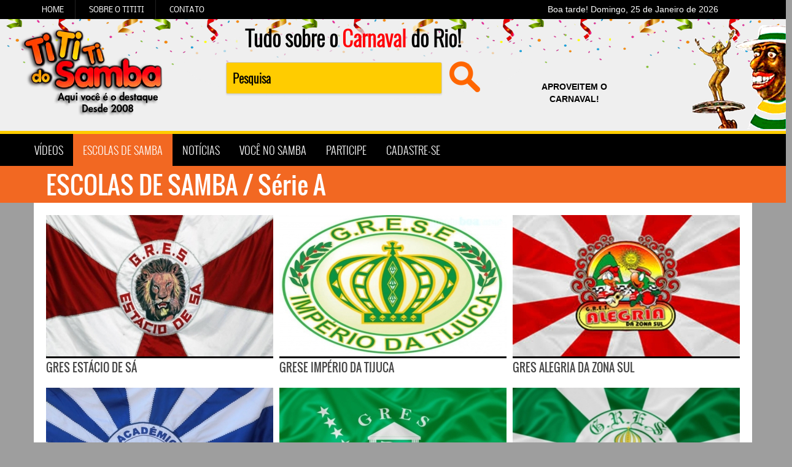

--- FILE ---
content_type: text/html; charset=UTF-8
request_url: https://tititidosamba.com.br/escolas-de-samba/serie-a/1
body_size: 6156
content:

<!DOCTYPE html>
<html lang="pt-BR">
	<head>
		<meta charset="utf-8">

        
		<title>Ti Ti Ti do Samba | Escolas de samba | Serie a</title>
        <meta name="viewport" content="width=device-width, height=device-height, maximum-scale=1.0, initial-scale=1.0, user-scalable=no"/>
		<meta name="description" content="">
        <meta name="author" content="Tititi do Samba">

        <base href="https://tititidosamba.com.br/" />

        <!--link rel="canonical" href="http://novo.com.br" /-->

        <link href="favicon.png" rel="icon" type="image/png">
  		<link href="favicon.ico" rel="icon" type="image/x-icon">

        <!-- Facebook --> 
                    <meta property="og:locale" content="pt_BR">
            <meta property="og:url" content="http://tititidosamba.com.br/">
            <meta property="og:title" content="Ti Ti Ti do Samba sobre o carnaval carioca - Rio de Janeiro - RJ">
            <meta property="og:site_name" content="Ti Ti Ti do Samba">
            <meta property="og:description" content="Ti Ti Ti do Samba sobre o carnaval carioca - Rio de Janeiro - RJ">
            <meta property="og:image:type" content="image/png">
            <meta property="og:image" content="http://tititidosamba.com.br/tititi-do-samba.png">
            <meta property="og:type" content="website">
        
		<!--[if ie]><meta content='IE=8' http-equiv='X-UA-Compatible'/><![endif]-->
		<!-- bootstrap -->
		<link href="https://tititidosamba.com.br/bootstrap/css/bootstrap.min.css" rel="stylesheet">      
		<link href="https://tititidosamba.com.br/bootstrap/css/bootstrap-responsive.min.css" rel="stylesheet">
 		
        <script type="text/javascript" src="https://tititidosamba.com.br/js/jssor.slider.mini.js"></script>

        <link href="https://tititidosamba.com.br/themes/css/caroussel.css" rel="stylesheet"/>

		<!-- global styles -->
		<link href="https://tititidosamba.com.br/themes/css/flexslider.css" rel="stylesheet"/>
		<link href="https://tititidosamba.com.br/themes/css/main.css" rel="stylesheet"/>
		<link href="https://tititidosamba.com.br/themes/css/jquery.fancybox.css" rel="stylesheet"/>
        
        <!-- fontes -->
        <link href="https://tititidosamba.com.br/fonts/stylesheet.css" rel="stylesheet"/>

		<link href="http://cdnjs.cloudflare.com/ajax/libs/font-awesome/4.6.3/css/font-awesome.min.css" rel="stylesheet"/>

		<link href="https://tititidosamba.com.br/themes/css/bootstrappage.css" rel="stylesheet"/>
        
		<!-- scripts -->
		<script src="https://tititidosamba.com.br/themes/js/jquery-1.7.2.min.js"></script>
		<script src="https://tititidosamba.com.br/bootstrap/js/bootstrap.min.js"></script>				
		<script src="https://tititidosamba.com.br/themes/js/superfish.js"></script>	
		<script src="https://tititidosamba.com.br/themes/js/jquery.scrolltotop.js"></script>
        <script src="https://tititidosamba.com.br/themes/js/jquery.fancybox.js"></script>

        <!-- scripts Datepicker - Agenda Cultural -->
        <script src="https://tititidosamba.com.br/bootstrap/bootstrap-datepicker/js/bootstrap-datepicker.min.js"></script>               
        <script src="https://tititidosamba.com.br/bootstrap/bootstrap-datepicker/locales/bootstrap-datepicker.pt-BR.min.js"></script>               
        <link href="https://tititidosamba.com.br/bootstrap/bootstrap-datepicker/css/bootstrap-datepicker.min.css" rel="stylesheet">
       
		<!--[if lt IE 9]>
			<script src="http://html5shim.googlecode.com/svn/trunk/html5.js"></script>
			<script src="js/respond.min.js"></script>
		<![endif]-->

        <script type="text/javascript">
//cODIGO DO Tititi do Samba
  var _gaq = _gaq || [];
  _gaq.push(['_setAccount', 'UA-28452259-38']);
  _gaq.push(['_trackPageview']);

  (function() {
    var ga = document.createElement('script'); ga.type = 'text/javascript'; ga.async = true;
    ga.src = ('https:' == document.location.protocol ? 'https://ssl' : 'http://www') + '.google-analytics.com/ga.js';
    var s = document.getElementsByTagName('script')[0]; s.parentNode.insertBefore(ga, s);
  })();

</script>

	</head>
    <body>		

        <div id="fb-root"></div>
        <script>(function(d, s, id) {
          var js, fjs = d.getElementsByTagName(s)[0];
          if (d.getElementById(id)) return;
          js = d.createElement(s); js.id = id;
          js.src = "//connect.facebook.net/pt_BR/sdk.js#xfbml=1&version=v2.6";
          fjs.parentNode.insertBefore(js, fjs);
        }(document, 'script', 'facebook-jssdk'));</script>

    	<!-- header -->
    	<div id="wrapper">
			<div id="wrapper" class="preto-puro">
				<div id="top-bar" class="container">
					
                    <div class="menu-superior span7">
						<div class="account pull-left">
							<ul class="user-menu">
								<li><a href="https://tititidosamba.com.br/home">HOME</a></li>
								<li><a href="https://tititidosamba.com.br/sobre-o-tititi">SOBRE O TITITI</a></li>
								<li><a href="https://tititidosamba.com.br/contato">CONTATO</a></li>	
							</ul>
						</div>
					</div>

                    <div class="span4 dtextenso pull-right">
                        						<script>
						dia = new Date();
						ano = dia.getYear();
						
						if (ano < 2000) // correÃ§ao para browsers que retornam 100 no ano 2000
						{
							ano = 1900 + dia.getYear();
						}
						
						mes = new Array("Janeiro","Fevereiro","Março","Abril","Maio","Junho","Julho","Agosto","Setembro","Outubro","Novembro","Dezembro")
						dia_semana = new Array("Domingo","Segunda","Terça","Quarta","Quinta","Sexta","Sábado");
						hr = dia.getHours();
						if ((hr >= 0) && (hr <=5))
						{
							t = "Boa madrugada!";
						}
						if ((hr >= 6) && (hr <=11))
						{
							t = "Bom dia!";
						}
						if ((hr >= 12) && (hr <=17))
						{
							t = "Boa tarde!";
						}
						if ((hr >= 18) && (hr <=23))
						{
							t = "Boa noite!";
						}
						
						document.writeln(t + " " + dia_semana[dia.getDay()] + ", " + dia.getDate() + " de " +  mes[dia.getMonth()] + " de " + ano);
						</script>
                    </div>

				</div>
			</div>
    	    <div class="bgtopo">
    			<div class="container">
                	<div class="span3">
    				   <a href="home" class="logo"><img src="https://tititidosamba.com.br/themes/images/logo.png" class="site_logo" border="0" alt="logo Ti Ti Ti do Samba | Aqui você é o destaque do carnaval do Rio"></a>
                    </div>
    				<div class="span5 header_text pesquisa">
                        Tudo sobre o <b>Carnaval</b> do Rio!

						<div class="">
                            <form id="frmPesquisa" method="POST" class="search_form" action="resultado" onsubmit="return validaPesquisa()">
                                <input type="text" id="pesquisa" name="pesquisa" class="search-query" placeholder="Pesquisa"><!--.input-block-level-->
                                <button type="submit" value="" class="bt">
                                    <img src="https://tititidosamba.com.br/themes/images/lupa.png" alt="ícone lupa" border="0">
                                    <!--i class="fa fa-3x fa-search" style="color:#000"></i-->
                                </button>
                            </form>
                        </div>
                    </div>

                    <div class="dias-carnaval span2">
                        <script>
                        var date1 = new Date();
                        var date2 = new Date("2/25/2017");
                        var timeDiff = Math.abs(date2.getTime() - date1.getTime());
                        var diffDays = Math.ceil(timeDiff / (1000 * 3600 * 24));
                        
                        if(date1 < date2)
                        {
                            document.writeln('<h4><b class="blink">' + diffDays + '</b> DIAS PARA O CARNAVAL 2017</h4>');
                        }
                        else
                        {
                            document.writeln('APROVEITEM O CARNAVAL!');
                        }
                        </script>
                    </div>

					<div id="sambista">
                       <a href="home" class="logo pull-right span2"><img src="https://tititidosamba.com.br/themes/images/boneco.gif" class="site_logo" border="0" alt="Boneco sambista Ti Ti Ti do Samba"></a>
                    </div>
    			</div>
            </div>

            <section class="navbar main-menu">
                <div class="preto">
                    <div id="top-bar" class="container">
                        <div class="span9">
                            <nav id="menu">
    <ul>
                            <li class="mlaranja"><a href="https://tititidosamba.com.br/videos" alt="Ir para VÍDEOS">VÍDEOS</a>
                    
                                </li>
                                <li class="alaranja mlaranja"><a href="https://tititidosamba.com.br/escolas-de-samba" alt="Ir para ESCOLAS DE SAMBA">ESCOLAS DE SAMBA</a>
                    
                                        <ul>
                                                    <li class="mlaranja">
                                <a href="https://tititidosamba.com.br/escolas-de-samba/grupo-especial"  title="Ir para Grupo Especial">Grupo Especial</a>

                                                        </li>
                                                    <li class="alaranja mlaranja">
                                <a href="https://tititidosamba.com.br/escolas-de-samba/serie-a"  title="Ir para Série A">Série A</a>

                                                        </li>
                                                    <li class="mlaranja">
                                <a href="https://tititidosamba.com.br/escolas-de-samba/grupo-b"  title="Ir para Grupo B">Grupo B</a>

                                                        </li>
                                                    <li class="mlaranja">
                                <a href="https://tititidosamba.com.br/escolas-de-samba/grupo-e"  title="Ir para Grupo E">Grupo E</a>

                                                        </li>
                                                </ul>
                                    </li>
                                <li class="mlaranja"><a href="https://tititidosamba.com.br/noticias" alt="Ir para NOTÍCIAS">NOTÍCIAS</a>
                    
                                        <ul>
                                                    <li class="mlaranja">
                                <a href="https://tititidosamba.com.br/noticias/tudo-sobre-samba"  title="Ir para Tudo sobre Samba">Tudo sobre Samba</a>

                                                        </li>
                                                    <li class="mlaranja">
                                <a href="https://tititidosamba.com.br/noticias/entrevistas"  title="Ir para Entrevistas">Entrevistas</a>

                                                        </li>
                                                </ul>
                                    </li>
                                <li class="mlaranja"><a href="https://tititidosamba.com.br/voce-no-samba" alt="Ir para VOCÊ NO SAMBA">VOCÊ NO SAMBA</a>
                    
                                        <ul>
                                                    <li class="mlaranja">
                                <a href="https://tititidosamba.com.br/voce-no-samba/galerias"  title="Ir para Galerias">Galerias</a>

                                                        </li>
                                                    <li class="mlaranja">
                                <a href="https://tititidosamba.com.br/voce-no-samba/da-passarela"  title="Ir para Da Passarela">Da Passarela</a>

                                                        </li>
                                                </ul>
                                    </li>
            
        <li class="mlaranja"><a href="https://tititidosamba.com.br/participe">PARTICIPE</a></li>
		<!--<li class="mlaranja"><a href="https://tititidosamba.com.br/anuncie">ANUNCIE NO TITITI</a></li>-->
        <li class="mlaranja"><a href="javascript:void(0);" data-toggle="modal" data-target="#myModal">CADASTRE-SE</a></li>
    </ul>
</nav>
                        </div>
                        
						<div class="span3 social_icons">
							<a href="https://www.facebook.com/tititidosamba" title="Facebook do Ti Ti Ti do Samba" class="fa fa-facebook-square fa-3x bts" target="_blank"></a>
							<a href="https://twitter.com/tititidosamba" title="Twitter do Ti Ti Ti do Samba" class="fa fa-twitter-square fa-3x" target="_blank"></a>
							<a href="https://www.instagram.com/tititidosamba" title="Instagram do Ti Ti Ti do Samba" class="fa fa-instagram fa-3x" target="_blank"></a>
							<a href="https://www.youtube.com/user/tititidosamba" title="Youtube do Ti Ti Ti do Samba" class="fa fa-youtube-square fa-3x" target="_blank"></a>


							<!--<a href="https://www.facebook.com/tititidosamba" target="_blank"><img src="https://tititidosamba.com.br/themes/images/facebook.png" class="facebook" border="0" alt="Facebook"></a>
							<a href="https://twitter.com/tititidosamba" target="_blank"><img src="https://tititidosamba.com.br/themes/images/twitter.png" class="twitter" border="0" alt="Twitter"></a>
							<a href="https://www.instagram.com/tititidosamba" target="_blank"><img src="https://tititidosamba.com.br/themes/images/insta.png" class="instagram" border="0" alt="Instagram"></a>
							<a href="https://www.youtube.com/user/tititidosamba" target="_blank"><img src="https://tititidosamba.com.br/themes/images/youtube.png" class="youtube" border="0" alt="Youtube"></a>-->
                        </div>
          			</div>
                </div>
            </section> 
        </div>
    	<!-- /header -->
   
    	<div id="conteudo_geral">
        
    		<div id="conteudo">
    		<div id="wrapper">
    <div id="wrapper" class="laranja">
		<div class="container">
			<div class="span12 header_text">
				ESCOLAS DE SAMBA / Série A			</div>
		</div>
  	</div>
</div>

<div id="wrapper" class="container bgsite">
    
    <!-- Main content -->
	<section class="main-content left-20">
    							
		<div class="span12">
        
    		<!-- Categorias -->								
			<ul class="thumbnails listing-products">

									<li class="span4 direita">
						<div class="product-box">
							<a href="escolas-de-samba/serie-a/gres-estacio-de-sa" title="GRES Estácio de Sá"><img src="foto.php?foto=images/artigos/db8efcd0a2645fd8665e463f5e1eabdc.jpg&local=conteudos" alt="GRES Estácio de Sá"></a><br/>
							<a href="escolas-de-samba/serie-a/gres-estacio-de-sa" class="title" title="GRES Estácio de Sá">GRES Estácio de Sá</a><br/>
							<!--a href="escolas-de-samba/serie-a/gres-estacio-de-sa" class="category" title="GRES Estácio de Sá"><p>Presidente: Leziário Nascimento
</p><p><span style="line-height: 1.42857;">Presidente de honra:...</a-->
						</div>					
					</li>       
									<li class="span4 direita">
						<div class="product-box">
							<a href="escolas-de-samba/serie-a/grese-imperio-da-tijuca" title="GRESE Império da Tijuca"><img src="foto.php?foto=images/artigos/fdece4490c6e3f3287b7e0e641a81d30.jpg&local=conteudos" alt="GRESE Império da Tijuca"></a><br/>
							<a href="escolas-de-samba/serie-a/grese-imperio-da-tijuca" class="title" title="GRESE Império da Tijuca">GRESE Império da Tijuca</a><br/>
							<!--a href="escolas-de-samba/serie-a/grese-imperio-da-tijuca" class="category" title="GRESE Império da Tijuca"><p>Presidente: Antônio Marcos Teles (Tê) </p><p>Presidente de honra: Paulo Tenente </p><p>Carnav...</a-->
						</div>					
					</li>       
									<li class="span4 direita">
						<div class="product-box">
							<a href="escolas-de-samba/serie-a/gres-alegria-da-zona-sul" title="GRES Alegria da Zona Sul"><img src="foto.php?foto=images/artigos/7d306958c8da28c16aad7f60283a3ee9.jpg&local=conteudos" alt="GRES Alegria da Zona Sul"></a><br/>
							<a href="escolas-de-samba/serie-a/gres-alegria-da-zona-sul" class="title" title="GRES Alegria da Zona Sul">GRES Alegria da Zona Sul</a><br/>
							<!--a href="escolas-de-samba/serie-a/gres-alegria-da-zona-sul" class="category" title="GRES Alegria da Zona Sul"><p>Presidente: Marcus Vinícius de Almeida
</p><p>Presidente de honra: Sabrina Garcia</p><p>Carnava...</a-->
						</div>					
					</li>       
									<li class="span4 direita">
						<div class="product-box">
							<a href="escolas-de-samba/serie-a/gres-academicos-do-sossego" title="GRES Acadêmicos do Sossego"><img src="foto.php?foto=images/artigos/679bb44beb073406267aae202ccb5ef0.jpg&local=conteudos" alt="GRES Acadêmicos do Sossego"></a><br/>
							<a href="escolas-de-samba/serie-a/gres-academicos-do-sossego" class="title" title="GRES Acadêmicos do Sossego">GRES Acadêmicos do Sossego</a><br/>
							<!--a href="escolas-de-samba/serie-a/gres-academicos-do-sossego" class="category" title="GRES Acadêmicos do Sossego"><p>Presidente: Luiz Carlos dos Santos ("Mancha") </p><p>Carnavalesco: Petterson Alves</p><p>Intérp...</a-->
						</div>					
					</li>       
									<li class="span4 direita">
						<div class="product-box">
							<a href="escolas-de-samba/serie-a/gres-academicos-do-cubango" title="GRES Acadêmicos do Cubango"><img src="foto.php?foto=images/artigos/6b7db52914162ad171a29c855be18f9f.jpg&local=conteudos" alt="GRES Acadêmicos do Cubango"></a><br/>
							<a href="escolas-de-samba/serie-a/gres-academicos-do-cubango" class="title" title="GRES Acadêmicos do Cubango">GRES Acadêmicos do Cubango</a><br/>
							<!--a href="escolas-de-samba/serie-a/gres-academicos-do-cubango" class="category" title="GRES Acadêmicos do Cubango"><p>Presidente: Rogério Belisário</p><p>Carnavalesco: Gabriel Haddad e Leonardo Bora</p><p>Intérpr...</a-->
						</div>					
					</li>       
									<li class="span4 direita">
						<div class="product-box">
							<a href="escolas-de-samba/serie-a/gres-academicos-de-santa-cruz" title="GRES Acadêmicos de Santa Cruz"><img src="foto.php?foto=images/artigos/9354f42b73c710322d1b716aaee99024.jpg&local=conteudos" alt="GRES Acadêmicos de Santa Cruz"></a><br/>
							<a href="escolas-de-samba/serie-a/gres-academicos-de-santa-cruz" class="title" title="GRES Acadêmicos de Santa Cruz">GRES Acadêmicos de Santa Cruz</a><br/>
							<!--a href="escolas-de-samba/serie-a/gres-academicos-de-santa-cruz" class="category" title="GRES Acadêmicos de Santa Cruz"><pre><font face="\\\" verdana\\\""=""><font face="Verdana"><span style="font-size: 12px;"><span styl...</a-->
						</div>					
					</li>       
									<li class="span4 direita">
						<div class="product-box">
							<a href="escolas-de-samba/serie-a/gres-renascer-de-jacarepagua" title="GRES Renascer de Jacarepaguá"><img src="foto.php?foto=images/artigos/b27a646845edb00682ec6e88e6d2a159.jpg&local=conteudos" alt="GRES Renascer de Jacarepaguá"></a><br/>
							<a href="escolas-de-samba/serie-a/gres-renascer-de-jacarepagua" class="title" title="GRES Renascer de Jacarepaguá">GRES Renascer de Jacarepaguá</a><br/>
							<!--a href="escolas-de-samba/serie-a/gres-renascer-de-jacarepagua" class="category" title="GRES Renascer de Jacarepaguá"><p>Presidente	Antonio Carlos Salomão
</p><p>Carnavalesco: </p><p>Intérprete: Diego Nicolau
<spa...</a-->
						</div>					
					</li>       
									<li class="span4 direita">
						<div class="product-box">
							<a href="escolas-de-samba/serie-a/gremio-recreativo-escola-de-samba-sereno-de-campo-grande" title="Grêmio Recreativo Escola de Samba Sereno de Campo Grande"><img src="foto.php?foto=images/sem_imagem_tititi.jpg&local=conteudos" alt="Grêmio Recreativo Escola de Samba Sereno de Campo Grande"></a><br/>
							<a href="escolas-de-samba/serie-a/gremio-recreativo-escola-de-samba-sereno-de-campo-grande" class="title" title="Grêmio Recreativo Escola de Samba Sereno de Campo Grande">Grêmio Recreativo Escola de Samba Seren...</a><br/>
							<!--a href="escolas-de-samba/serie-a/gremio-recreativo-escola-de-samba-sereno-de-campo-grande" class="category" title="Grêmio Recreativo Escola de Samba Sereno de Campo Grande">Presidente:Marcos Mello
Carnavalesco:Amauri Santos e Eduardo Pinho
Intérprete oficial:Márcio Pre...</a-->
						</div>					
					</li>       
									<li class="span4 direita">
						<div class="product-box">
							<a href="escolas-de-samba/serie-a/gremio-recreativo-escola-de-samba-academicos-da-rocinha" title="Grêmio Recreativo Escola de Samba Acadêmicos da Rocinha"><img src="foto.php?foto=images/artigos/8d2c31e1ad64d52267970a22e3a87953.jpg&local=conteudos" alt="Grêmio Recreativo Escola de Samba Acadêmicos da Rocinha"></a><br/>
							<a href="escolas-de-samba/serie-a/gremio-recreativo-escola-de-samba-academicos-da-rocinha" class="title" title="Grêmio Recreativo Escola de Samba Acadêmicos da Rocinha">Grêmio Recreativo Escola de Samba Acad�...</a><br/>
							<!--a href="escolas-de-samba/serie-a/gremio-recreativo-escola-de-samba-academicos-da-rocinha" class="category" title="Grêmio Recreativo Escola de Samba Acadêmicos da Rocinha">Presidente:Darlan Santos
Carnavalesco:Alex de Oliveira e Christine Moutinho
Intérprete oficial:Le...</a-->
						</div>					
					</li>       
							</ul>
            <!--/ Categorias -->	
            							
			<hr class="hr-lft-10">

			<div class="pagination pagination-small pagination-centered">
				<ul>
				<li class="active"><a href="escolas-de-samba/serie-a/1">1</a></li><li><a href="escolas-de-samba/serie-a/2">2</a></li><li><a href="escolas-de-samba/serie-a/3">3</a></li>				</ul>
			</div>
		</div>
        
        <!-- Anuncio  -->	
				
        <!-- / Anuncio  -->

		<!-- Anuncio AdSense -->	
		<section class="header_text2">
            		</section>	
        <!-- / Anuncio AdSense -->
        
	</section>
    <!-- /Main content -->
</div>
    		</div>
    	</div>	
    
        <!-- footer -->
    	    	<div id="wrapper">    
    		<section id="copyright" >
    			
    		</section>
    	</div>
                <!--// footer -->
        
        <!-- popup -->
                <!--// popup -->

    	<script src="https://tititidosamba.com.br/themes/js/common.js"></script>
    	<script src="https://tititidosamba.com.br/themes/js/jquery.flexslider-min.js"></script>
    	<script type="text/javascript">
    		$(function() {
    			$(document).ready(function() {
    				$('.flexslider').flexslider({
    					animation: "slide",
    					slideshowSpeed: 4000,
    					animationSpeed: 600,
    					controlNav: true,
    					directionNav: true,
                        itemWidth: 200,
                        minItems: 1,
                        maxItems: 4,
                        move: 1,
    					controlsContainer: ".flex-container" // the container that holds the flexslider
    				});
    			});
    		});
    	</script>
        
    	<script>
    		$(function () {
    			$('#myTab a:first').tab('show');
    			$('#myTab a').click(function (e) {
    				e.preventDefault();
    				$(this).tab('show');
    			})
    		})
    		$(document).ready(function() {
    			$('.thumbnail').fancybox({
    				openEffect  : 'none',
    				closeEffect : 'none'
    			});
                
                $('.thumbnails').carousel({
                    interval: 2500
                });
				$('#myCarouselPrinc').carousel({
                    interval: 2500
                });
    		});
    	</script>

        <style type="text/css">
            .newsletter{ color: #000; font-family: 'Oswald-Bold';font-weight: 700; margin:20px 0 0 10px; background: url('https://tititidosamba.com.br/themes/images/logo.png') no-repeat 46% 0;}
            .modal-header{ border-bottom: 0px;}
            .newsletter .titulo{margin: 155px 0 0 25%;}
        </style>
        <!-- Modal -->
        <div id="myModal" class="modal fade" role="dialog" style="display: none;">
            <div class="modal-dialog newsletter">

                <div class="modal-content">
                    <div class="modal-header">
                        <button type="button" class="close" data-dismiss="modal" style="color: black;">&times;</button>
                        <h4 class="modal-title titulo">
                            Assine e receba nossa Newsletter.
                        </h4>
                    </div>
                    <div class="modal-body">
                        <div class="row">
                            <form class="form-horizontal" name="frmNewsletter" action="https://tititidosamba.com.br/?area=addNewsletter" method="post" role="form" onsubmit="return validaCadastro()">

                                <div class="control-group">
                                    <label for="inputNome" class="control-label" style="color: black;"><strong>Nome</strong></label>
                                    <div class="controls">
                                        <input type="text" id="nwlnome" name="nwlnome" size="100" maxlength="100" class="input-xlarge">
                                    </div>
                                </div>
                                <div class="control-group">
                                    <label for="inputEmail" class="control-label" style="color: black;"><strong>Email</strong></label>
                                    <div class="controls">
                                        <input type="text" id="nwlemail" name="nwlemail" size="100" maxlength="100" class="input-xlarge">
                                    </div>
                                </div>

                                <div class="control-group">
                                    <div class="controls">
                                        <button type="submit" class="btn btn-inverse large">Enviar</button>
                                    </div>
                                </div>
                            </form>
                        </div>

                    </div>

                </div>

            </div>
        </div>

        <script type="text/javascript">
            function validaCadastro()
            {
                //Filtro para Validar Email
                var fltemail = /^([\w-]+(?:\.[\w-]+)*)@((?:[\w-]+\.)*\w[\w-]{0,66})\.([a-z]{2,6}(?:\.[a-z]{2})?)$/i;

                var nome = document.getElementById('nwlnome');
                if(nome.value == "")
                {
                    alert('Informe seu nome');
                    nome.focus();
                    return false;
                }

                var email = document.getElementById('nwlemail');
                if(!fltemail.test(email.value))
                {
                    alert('Informe seu email');
                    email.focus();
                    return false;
                }
            }

            function validaPesquisa()
            {
                var q = document.getElementById('pesquisa');
                if(q.value == "")
                {
                    alert('Preebchimento obrigatório.');
                    q.focus();
                    return false;
                }
            }
        </script>

</body>
</html>


--- FILE ---
content_type: text/css
request_url: https://tititidosamba.com.br/themes/css/caroussel.css
body_size: 916
content:
@charset "utf-8";
/* CSS Document */



        
        /* jssor slider bullet navigator skin 03 css */
        /*
        .jssorb03 div           (normal)
        .jssorb03 div:hover     (normal mouseover)
        .jssorb03 .av           (active)
        .jssorb03 .av:hover     (active mouseover)
        .jssorb03 .dn           (mousedown)
        */
		#jssor_1{position: relative; margin: 0 auto; top: -8px; left: -15px; width: 1125px; height: 227px; overflow: hidden;}
		#jssor_2{position: relative; margin: 0 auto; top: -8px; left: -15px; width: 1125px; height: 227px; overflow: hidden;}
		#jssor_3{position: relative; margin: 0 auto; top: -8px; left: -15px; width: 1125px; height: 227px; overflow: hidden;}
		#jssor_4{position: relative; margin: 0 auto; top: -8px; left: -15px; width: 1125px; height: 227px; overflow: hidden;}
		#jssor_5{position: relative; margin: 0 auto; top: -8px; left: -15px; width: 1125px; height: 227px; overflow: hidden;}
		#jssor_6{position: relative; margin: 0 auto; top: -8px; left: -15px; width: 1125px; height: 227px; overflow: hidden;}
		#jssor_7{position: relative; margin: 0 auto; top: -8px; left: -15px; width: 1125px; height: 227px; overflow: hidden;}
		#slides-inner img{ width: 285px!important; height: 227px!important;}
		
		
		/*@media (min-width: 1200px){
		#jssor_1{position: relative; margin: 0 auto; top: -8px; left: -15px; width: 1125px; height: 227px; overflow: hidden;}
		#slides-inner img{ width: 285px!important; height: 227px!important;}
		}
		
		@media (max-width: 1199px){
		#jssor_1 { position: relative;  margin: 0 auto;  top: 0px;  left: 0px}
		
		}
		*/
		@media (min-width: 1200px){
		.jssora03l, .jssora03r {top:50px!important;}
		#slides-inner{height: 227px!important;}
		#slides-inner img{ width: 285px!important; height: 227px!important;}
		}
		
		@media (max-width: 1199px){
			#jssor_1{position: relative; margin: 0 auto; top: -8px; left: -27px; width: 1125px; height: 227px; overflow: hidden;}
			#jssor_2{position: relative; margin: 0 auto; top: -8px; left: -27px; width: 1125px; height: 227px; overflow: hidden;}
			#jssor_3{position: relative; margin: 0 auto; top: -8px; left: -27px; width: 1125px; height: 227px; overflow: hidden;}
			#jssor_4{position: relative; margin: 0 auto; top: -8px; left: -27px; width: 1125px; height: 227px; overflow: hidden;}
			#jssor_5{position: relative; margin: 0 auto; top: -8px; left: -27px; width: 1125px; height: 227px; overflow: hidden;}
			#jssor_6{position: relative; margin: 0 auto; top: -8px; left: -27px; width: 1125px; height: 227px; overflow: hidden;}
			#jssor_7{position: relative; margin: 0 auto; top: -8px; left: -27px; width: 1125px; height: 227px; overflow: hidden;}
			.jssora03l, .jssora03r {top:70px!important;}
			.jssora03l { top: 70px!important;  left: 40px!important;}
			
			#slides-inner{height: 227px!important;}
		    #slides-inner img{ width: 285px!important; height: 227px!important;}
			span.sale_tag_hora {  bottom: 0px;  font-size: 15px;  padding: 0 10px 0 30px!important;}

		}
		
		
		@media (max-width: 979px){
		#jssor_1{position: relative; margin: 0 auto; top: -8px; left: -48px; width: 1125px; height: 227px; overflow: hidden;}
		#jssor_2{position: relative; margin: 0 auto; top: -8px; left: -48px; width: 1125px; height: 227px; overflow: hidden;}
		#jssor_3{position: relative; margin: 0 auto; top: -8px; left: -48px; width: 1125px; height: 227px; overflow: hidden;}
		#jssor_4{position: relative; margin: 0 auto; top: -8px; left: -48px; width: 1125px; height: 227px; overflow: hidden;}
		#jssor_5{position: relative; margin: 0 auto; top: -8px; left: -48px; width: 1125px; height: 227px; overflow: hidden;}
		#jssor_6{position: relative; margin: 0 auto; top: -8px; left: -48px; width: 1125px; height: 227px; overflow: hidden;}
		#jssor_7{position: relative; margin: 0 auto; top: -8px; left: -48px; width: 1125px; height: 227px; overflow: hidden;}
		.jssora03l { top: 80px!important;  left: 15px!important;}
		.jssora03r {top:80px!important;}
		span.sale_tag_hora { padding: 0 30px 0 48px!important; font-size: 16px;}
		}
		
		@media (max-width: 908px){
			#jssor_1{position: relative; margin: 0 auto; top: -8px; left: -4px; width: 1125px; height: 227px; overflow: hidden;}
			#jssor_2{position: relative; margin: 0 auto; top: -8px; left: -4px; width: 1125px; height: 227px; overflow: hidden;}
			#jssor_3{position: relative; margin: 0 auto; top: -8px; left: -4px; width: 1125px; height: 227px; overflow: hidden;}
			#jssor_4{position: relative; margin: 0 auto; top: -8px; left: -4px; width: 1125px; height: 227px; overflow: hidden;}
			#jssor_5{position: relative; margin: 0 auto; top: -8px; left: -4px; width: 1125px; height: 227px; overflow: hidden;}
			#jssor_6{position: relative; margin: 0 auto; top: -8px; left: -4px; width: 1125px; height: 227px; overflow: hidden;}
			#jssor_7{position: relative; margin: 0 auto; top: -8px; left: -4px; width: 1125px; height: 227px; overflow: hidden;}
			.jssora03l { top: 80px!important;  left: 15px!important;}
			.jssora03r {top:80px!important;}
			span.sale_tag_hora {  bottom: 10px;  left: 28px;}
			
/*			#jssor_1{position: relative; margin: 0 auto; top: 0px; left: -4px; width: 1125px; height: 227px; overflow: hidden;}*/

		}
		
		@media (max-width: 767px){
			#jssor_1 { position: relative; margin: 0 auto;  top: 0px;  left: -2px;}			
			#jssor_2 { position: relative; margin: 0 auto;  top: 0px;  left: -2px;}			
			#jssor_3 { position: relative; margin: 0 auto;  top: 0px;  left: -2px;}			
			#jssor_4 { position: relative; margin: 0 auto;  top: 0px;  left: -2px;}			
			#jssor_5 { position: relative; margin: 0 auto;  top: 0px;  left: -2px;}			
			#jssor_6 { position: relative; margin: 0 auto;  top: 0px;  left: -2px;}			
			#jssor_7 { position: relative; margin: 0 auto;  top: 0px;  left: -2px;}	
			
			span.sale_tag_hora { padding: 0 20px!important;  font-size: 20px;}		
		}
		
		
		@media (max-width: 595px){
		#jssor_1{position: relative; margin: 0 auto; top: -8px; left: -2px; width: 1125px; height: 850px; overflow: hidden;}
		#jssor_2{position: relative; margin: 0 auto; top: -8px; left: -2px; width: 1125px; height: 850px; overflow: hidden;}
		#jssor_3{position: relative; margin: 0 auto; top: -8px; left: -2px; width: 1125px; height: 850px; overflow: hidden;}
		#jssor_4{position: relative; margin: 0 auto; top: -8px; left: -2px; width: 1125px; height: 850px; overflow: hidden;}
		#jssor_5{position: relative; margin: 0 auto; top: -8px; left: -2px; width: 1125px; height: 850px; overflow: hidden;}
		#jssor_6{position: relative; margin: 0 auto; top: -8px; left: -2px; width: 1125px; height: 850px; overflow: hidden;}
		#jssor_7{position: relative; margin: 0 auto; top: -8px; left: -2px; width: 1125px; height: 850px; overflow: hidden;}
		#slides-inner img{ width: 100%!important; height: 850px!important;}
		#slides-inner{height: 850px!important;}
		.jssora03l { top:380px!important;  left: 35px!important;}
		.jssora03r {top:380px!important; right: 35px!important;}
		.product-box span.sale_tag_hora{  bottom: 0px!important;   font-size: 40px;   bottom: 40px!important;  left: 10px!important;}
		}
		
		@media (max-width: 367px){
		.jssora03l { top:380px!important;  left: 45px!important;}	
		.product-box span.sale_tag_hora{  bottom: 0px!important;   font-size: 40px;   bottom: 40px!important;  left:40px!important;}	
		}
		
		
        .jssorb03 {
            position: absolute;
        }
        .jssorb03 div, .jssorb03 div:hover, .jssorb03 .av {
            position: absolute;
            /* size of bullet elment */
            width: 21px;
            height: 21px;
            text-align: center;
            line-height: 21px;
            color: white;
            font-size: 12px;
            background: url('../../img/b03.png') no-repeat;
            overflow: hidden;
            cursor: pointer;
        }
        .jssorb03 div { background-position: -5px -4px; }
        .jssorb03 div:hover, .jssorb03 .av:hover { background-position: -35px -4px; }
        .jssorb03 .av { background-position: -65px -4px; }
        .jssorb03 .dn, .jssorb03 .dn:hover { background-position: -95px -4px; }

        /* jssor slider arrow navigator skin 03 css */
        /*
        .jssora03l                  (normal)
        .jssora03r                  (normal)
        .jssora03l:hover            (normal mouseover)
        .jssora03r:hover            (normal mouseover)
        .jssora03l.jssora03ldn      (mousedown)
        .jssora03r.jssora03rdn      (mousedown)
        */
        .jssora03l, .jssora03r {
			top:50px;
            display: block;
            position: absolute;
            /* size of arrow element */
            width: 55px;
            height: 55px;
            cursor: pointer;
            background: url('../../img/a03.png') no-repeat;
            overflow: hidden;
        }
        .jssora03l { background-position: -3px -33px; }
        .jssora03r { background-position: -63px -33px; }
        .jssora03l:hover { background-position: -123px -33px; }
        .jssora03r:hover { background-position: -183px -33px; }
        .jssora03l.jssora03ldn { background-position: -243px -33px; }
        .jssora03r.jssora03rdn { background-position: -303px -33px; }




--- FILE ---
content_type: text/css
request_url: https://tititidosamba.com.br/themes/css/main.css
body_size: 8092
content:
@charset "utf-8";
@import url("http://fonts.googleapis.com/css?family=Open+Sans:regular,italic,bold");

/* common
----------------------------------------------------------------------------- */
body{
	font-size: 14px;
	font-family: 'Open Sans', arial, tahoma, sans-serif;
	/*background:url(../images/bg.png) repeat 0 0 fixed;*/
	background: #9e9e9e;
	overflow-x:hidden;
}

.bgtopo{
	background:url(../images/bg_topo.png) #efefef repeat-x 0 -20% fixed;
}
.bgtopo .container{width: 100%!important; margin: 0!important;}

label, input, button, select, textarea{
	font-size: 14px;
    color: #4a4a4a;
    font-family: Arial, Helvetica, sans-serif;
}

ul li a,a{
	color:#333;
	outline:0; 
	-webkit-transition: all 0.2s linear;
    -moz-transition: all 0.2s linear;
    -o-transition: all 0.2s linear;
    -ms-transition: all 0.2s linear;
    transition: all 0.2s linear;
}
a{
	color:#eb4800;
}
a:hover{
	color:#fd4004;
	text-decoration:underline;
}
.img-al{
	margin: 0 10px 10px 0;
	float:left;
}
.img-ar{
	margin: 0 0 10px 10px;
	float:right;
}
.left{
	text-align:left !important;
}
.center{
	text-align:center !important;
}
.right{
	text-align:right !important;
}
.myCarousel.carousel{
	margin-bottom:0;
}
.breadcrumb{
	margin:10px -10px 20px -10px;
	background-color:#ddd;
}
.breadcrumb{
	background:none;
}
.breadcrumb li{
	border:0px solid #ddd;
	border-radius:30px;
	padding:2px 15px 2px 10px;
	background-color:#ddd;
	margin-right:-23px;
}
.accordion .accordion-heading {
	background-color: #eee;
}
.accordion .accordion-heading {
	font-weight: bold;
	font-size: 12px;
}
/*.form-horizontal .control-group{margin-left: -20px;}*/

.form-stacked{margin:0;}


.nav-tabs li.active {
	/*font-weight: bold;*/
}
.nav-tabs li strong {
	font-weight: bold;
	font-size: 34px;
    line-height: 45pt;
}

.nav-tabs li b {
	font-size: 12px;
	letter-spacing:1.2pt;
	font-weight: regular;
}

.main-content{
	position:relative;
	float:left;
	width: 100%;
}

.bgsite
{
	background: #fff;
	padding-top: 20px;
}

#wrapper{
	/*background: #fff;*/
	margin: 0px auto 0px auto;
	/*box-shadow: 0px 0px 4px 0px rgba(0, 0, 0, 0.2);
	-moz-box-shadow: 0px 0px 4px 0px rgba(0, 0, 0, 0.2);
	-webkit-box-shadow: 0px 0px 4px 0px rgba(0, 0, 0, 0.2);*/	
}

/*.bgtopo{background: #efefef;}*/

/*#sambista {
    position: relative!important;
    right: 0 !important;
    bottom: 0;
}*/

.branco{
	background: #fff !important;
	margin: 0px auto 0px auto;
	/*border-bottom:#000 solid 1px;*/
	padding: 5px 20px;
}

.preto-puro{
	background: #000 !important;
	margin: 0px auto 0px auto;
	padding: 0px 20px;
}
.preto{
	border-top: 5px #ffcc00 solid;
	background: #000 !important;
	margin: 0px auto 0px auto;
	padding: 0px 20px;
}
.cinza{
	background: #474747 !important;
	margin: 0px auto 0px auto;
	/*border-bottom:#000 solid 1px;*/
	padding: 0px 20px;
}
.cinza-claro{
	background: #efefef !important;
	margin: 0px auto 0px auto;
	/*border-bottom:#000 solid 1px;*/
	padding: 0px 20px;
}
.laranja{
	background:#f26822 !important;
	margin: 0px auto 0px auto;
	/*border-bottom:#000 solid 1px;*/
	padding: 5px 20px;
}

.amarelo{
	border-top: 5px #000 solid;
	background: #ffcc00 !important;
	margin: 0px auto 0px auto;
	/*border-bottom:#000 solid 1px;*/
	padding: 5px 20px;
}
.azul{
	background: #2d92bc !important;
	margin: 0px auto 0px auto;
	/*border-bottom:#000 solid 1px;*/
	padding: 5px 20px;
}
.vermelho{
	background: #961d40 !important;
	margin: 0px auto 0px auto;
	/*border-bottom:#000 solid 1px;*/
	padding: 5px 20px;
}
.verde{
	background: #14a697 !important;
	margin: 0px auto 0px auto;
	/*border-bottom:#000 solid 1px;*/
	padding: 5px 20px;
}

section.homepage-slider,
section.navbar,
section.google_map,
section#footer-bar,
section#copyright{
	margin-left: -10px; 
	margin-right: -10px;	
}
section.header_text{
	background:/*url(../images/bg_h.png) no-repeat bottom*/ rgba(0,0,0,0.20);
	text-align:center;
	padding:20px;
	margin:20px 22px;
	font-size:16px;
	line-height:30px;
	border-bottom:1px solid #fff;
	position: relative;
    clear: both;
	width: 92%;
}

section.header_text2{
	background:/*url(../images/bg_h.png) no-repeat bottom*/ rgba(0,0,0,0.20);
	text-align:center;
	padding: 10px 0;
    margin: 20px 0 20px 20px;
	font-size:16px;
	line-height:30px;
	/*border-bottom:1px solid #fff;*/
	position: relative;
    clear: both;
    width: 97%;
}

section.header_text3{
	background:/*url(../images/bg_h.png) no-repeat bottom*/ rgba(0,0,0,0.20);
	text-align:center;
	padding: 10px 0;
    /*margin: 20px 0 0 20px;*/
	font-size:16px;
	line-height:30px;
	/*border-bottom:1px solid #fff;*/
	position: relative;
    clear: both;
	width: 98%;
}

section.homepage-slider{
	/*border-bottom:1px dotted #eb4800;*/
	padding-bottom:1px;
	position: relative;
	top:0;
	z-index:99;
	/*border-bottom:2px solid #ddd;	
	background-color:#efeeed;
	min-height:100px;*/
}


section.homepage-slider .span12 {
    width: 96%;
}

section.homepage-slider div.intro{
	position:absolute;
	top:20%;
	left:7%;
	opacity:.7;
}
section.homepage-slider h1{
	background-color:#eb4800;
	color:#fff;
	padding:2px 7px;
	font-size:30px;
	text-transform:uppercase;
	float:left;
	width:auto;
}
section.homepage-slider p{
	overflow:hidden;
	width:100%;
	margin-bottom:2px;
}
section.homepage-slider span{
	background-color:#fff;
	color:#000;	
	padding:2px 10px;
	line-height:30px;
	/*font-size:28px;*/
	float:left;
	width:auto;
}
section.header_text.sub{
	font-size:14px;
	margin-bottom:40px;
	background: /*url(../images/bg_h.png) no-repeat bottom*/ rgba(0,0,0,0);
}
section.header_text.sub h4{
	text-transform:uppercase;
	margin:0;
	font-size:25px;
	text-align:left;
	line-height:28px;
}
section.header_text.sub h4 strong{
	text-transform:uppercase;
	margin:0;
	color:#f26822;	
}
section.header_text.sub p.strong{
	margin:0;
	text-align:left;
	padding:5px 0;

}

section.header_text.sub p{
	margin:0;
	text-align:left;
	padding:5px 0;
	color:#474747;
	line-height:24px;
}
iframe{
	border-bottom:0px solid #eee;
}
/* end common */

/* top bar
----------------------------------------------------------------------------- */
#top-bar{
	background: rgba(0, 0, 0, 0);
	padding:0px;
	margin: 0 auto 0 3.59%;
	/*-webkit-border-radius: 4px;
	-moz-border-radius: 4px;
	border-radius: 4px;*/
}

#top-bar .user-menu {
	margin: 0;
	padding: 0;
	list-style: none;
	margin-right: 38px;
}
#top-bar .user-menu li {
	display: inline-block;
	*display: inline;
	zoom: 1;
	border-right: 1px solid rgba(238, 238, 238, 0.15);
	padding: /*5px 12px;*/ 5px 18px;
	font-size: 12px;
}
#top-bar .user-menu li:last-child{
	border-right:0;
}

.dias-carnaval
{
    color: #000;
    margin-top: 100px;
    margin-left:0px;
    text-align: center;
    font-weight: 900;
}

.dtextenso
{
    color: #fff;
    margin-top: 5px;
    text-align: right;
    margin-right: 20px;

}

.user-menu li a{
	font-family: 'nobileregular';
	color:#fff;
}

.user-menu li a:hover{
	color:#b7b7b7;
}


/* footer 
----------------------------------------------------------------------------- */
section#footer-bar,
section#copyright{
	padding:10px 10px;
}
section#footer-bar{
	margin-top:20px;
	padding-top:10px;
	background-color:#191919;
	border-top:1px solid #ddd;
	color:#777;
}
section#footer-bar .post {
	overflow:hidden;
	margin: 0 0 0px 0;
	border-bottom:1px dotted #333;
	border-top:1px dotted #000;
	padding:5px 0;
}
section#footer-bar .post span{
	font-size:10px;
}
section#footer-bar .posts .post:first-child{
	border-top:0;
}
section#footer-bar .posts .post:last-child{
	border-bottom:0;
}
section#footer-bar p.logo{
	margin-top: 15px;
	width:120px;
}

section#footer-bar p.copy{
	    font-size: 14px;
    padding: 40px 0 0 0;

}
section#footer-bar a{
	text-indent:15px;
	color:#fff;
}
section#footer-bar  a:hover{
	color:#999;
	text-decoration:underline;	
}
section#footer-bar  .nav a{
	background: url(../images/trigger_right.png) no-repeat 5px 7px;
}
section#footer-bar h4 {
	padding: 0;
	font-size: 16px;
	color: #fff;
	font-weight:normal;
	margin: 10px 0 18px;	
}

#wrapper .social_icons {
	position:relative;
	right:0px;
	text-align:right;
}

#wrapper .social_icons a {
	display: block;
	float: left;
	width: 50px;
	height: 44px;
	margin: 4px 0 0 0;
	-webkit-transition: all 0.4s;
	-moz-transition: all 0.4s;
	-o-transition: all 0.4s;
	-ms-transition: all 0.4s;
	transition: all 0.4s;
	color: #666;
	text-decoration: none;
}

#wrapper .social_icons a:hover {
	color: #fff;
}


section#footer-bar .social_icons a {
	display: block;
	float: left;
	width: 45px;
	height: 45px;
	text-indent: -9999px;
	background-image: url(../images/social-icons.png);
	background-repeat: no-repeat;
	-webkit-transition: all 0.4s;
	-moz-transition: all 0.4s;
	-o-transition: all 0.4s;
	-ms-transition: all 0.4s;
	transition: all 0.4s;
}

section#footer-bar .social_icons a.facebook {
	background-position: 0 -9px; 	margin-right: 8px;
}

section#footer-bar .social_icons a.facebook:hover {
	background-position: 0 -52px; 	margin-right: 8px;
}
section#footer-bar .social_icons a.twitter {
	    background-position: -52px -9px; 	margin-right: 3px;
}
section#footer-bar .social_icons a.twitter:hover {
	background-position: -52px -52px; 	margin-right: 3px;
}

section#footer-bar .social_icons a.instagram {
	    background-position: -96px -9px; 	margin-right: 5px;
}
section#footer-bar .social_icons a.instagram:hover {
	background-position: -96px -52px; 	margin-right: 5px;
}

section#footer-bar .social_icons a.youtube {
	    background-position: -142px -9px;
		margin-right: 5px;
}
section#footer-bar .social_icons a.youtube:hover {
	background-position: -142px -52px; margin-right: 5px;
}

section#footer-bar .social_icons a.googleplus {
	    background-position: -191px -9px; 	margin-right: 0px;
}
section#footer-bar .social_icons a.googleplus:hover {
	background-position: -191px -52px; 	margin-right: 0px;
}


section#footer-bar .social_icons a.skype {
	background-position: -76px 0;
}
section#footer-bar .social_icons a.skype:hover {
	background-position: -76px -29px;
}
section#footer-bar .social_icons a.vimeo {
	background-position: -115px 0;
}
section#footer-bar .social_icons a.vimeo:hover {
	background-position: -115px -29px;
}
section#copyright{
	background-color:#111111;
	color:#fff;
	font-size:10px;
	text-transform:uppercase;	
	position: relative;
    float: left;
    width: 100%;
}
section#copyright img{
	padding: 0 20px;
	text-align: center;
    margin: 0 40%;
    position: relative;	
	width: auto;
}
/* end footer */

/* top navigation
----------------------------------------------------------------------------- */
section.navbar{
	margin-bottom:0;
}

.pesquisa{
    text-align: center;
    padding: 35px 0 10px 0;
    font-size: 35px;
    line-height: 30px;
    margin: 15px 0 0 0;
	font-family: 'Oswald-Light';
	color:#000;
	font-weight: bolder;
    background: rgba(239, 239, 239, 0.68)!important;
    border-radius: 60%!important;
}

#wrapper .header_text{
    text-align: center;
    padding: 0;
    font-size: 35px;
    line-height: 30px;
    margin: 15px 0 0 0;
	font-family: 'Oswald-Light';
	color:#000;
}

#wrapper .header_text b, .dias-carnaval b {
	color:#FF0008;
}


.blink {
    animation-duration: .8s;
    animation-name: blink;
    animation-iteration-count: infinite;
    animation-direction: alternate;
    animation-timing-function: ease-in-out;
}
@keyframes blink {
    from {
        opacity: 1;
    }
    to {
        opacity: 0;
    }
}


#wrapper.amarelo .header_text, #wrapper.azul .header_text, #wrapper.vermelho .header_text, #wrapper.verde .header_text, #wrapper.laranja .header_text{
    text-align: left;
    padding: 10px 0;
    font-size: 40px;
    line-height: 30px;
    margin: 0px 20px;
    font-family: 'Oswald-Regular';
    color: #fff;
}


#wrapper .header_text_pesquisa{
    text-align: left;
    padding: 10px 0 0 0;
    font-size: 22px;
    margin: 0px 28px;
    font-family: 'Oswald-Regular';
    color: #fff;
}


.navbar-inner.main-menu {	
	height: 90px;
	padding-left:0px;	
	padding-right:0;	
	border-right: 0;
	border-left: 0;
	border-top: 0;
	/*border-bottom:5px solid #eb4800;*/
	-webkit-border-radius: 0;
	-moz-border-radius: 0;	
	border-radius: 0;
	filter: none;	
}
.navbar-inner.main-menu a.logo{
	position:absolute;
}
.navbar-inner.main-menu ul ul a{
	font-size:13px;
	font-weight:normal;
	line-height:17px;
	text-transform: none;
}

#menu > ul{
    display: block;
    margin-left:0;	
}
#menu > ul > li{
    list-style: none;
    float: left;
    position: relative;   
	margin-right: 0px;
}
#menu > ul > li > a {
	font-family:'Oswald-Light';
	font-size: 20px;
	color: #fff; /*#989797;*/
	display: block;
	text-transform: uppercase;
	font-weight: normal;
	text-align: center;
	padding: 15px;
	text-decoration:none;
}

/* ACTIVE */
#menu > ul > li.aamarelo {background:#eab706; color: #fff; text-decoration:none;}
#menu > ul > li.aazul {background:#2d92bc; color: #fff; text-decoration:none;}
#menu > ul > li.acinza {background:#474747; color: #fff; text-decoration:none;}
#menu > ul > li.averde {background:#14a697; color: #fff; text-decoration:none;}
#menu > ul > li.avermelho {background:#961d40; color: #fff; text-decoration:none;}
#menu > ul > li.alaranja {background:#f26822; color: #fff; text-decoration:none;}

#menu > ul > li.active > a{
	color:#fff;
	text-decoration:none;
}
#menu > ul a:hover{
	color: #eb4800; 
	text-decoration:none;
}
#menu .current{color: #eb4800 !important; text-decoration:none;}

#menu ul ul {
    background: none repeat scroll 0 0 #eee;
    box-shadow: 0 4px 5px rgba(0, 0, 0, 0.1);
    padding: 0px;
    position: absolute;
    min-width:170px;
	display:none;
}
#menu > ul > li > ul{
    margin-left:10px;
   /* margin-top:-12px;*/
    margin-top: -1px;
	/*border:1px solid #ddd;*/
	border-top:0;
}
#menu ul ul li {
    list-style: none outside none;
    position: relative;
    margin:0;
	/*border-top:1px solid #fff;
	border-bottom:1px solid #ddd;*/
}
#menu ul ul li:last-child{
    border-bottom: none !important
}
#menu ul ul li.menu-last{border-bottom: none;}
#menu ul ul a{
    display: block;
    padding:7px 10px;
    color: #fff;
    font-size: 12px;
    background-color: #000;
    text-transform: uppercase;
}
#menu ul ul a:hover, #menu > ul > li:hover > a{background:transparent;color: #fff; text-decoration:none;}

#menu ul ul a:hover{background-color:#eb4800;}
#menu > ul > li:hover {visibility: inherit;}
#menu li:hover {visibility: inherit;}
#menu li:hover ul,
#menu li.sfHover ul {
    left: -10px;
    top: 52px;
    z-index: 2299;
}
#menu li li:hover ul,
#menu li li.sfHover ul {
    left: 130px;
    top: 0px;
}
#menu li.sfHover > a{
	color:#eb4800;
}
#menu .sf-sub-indicator{
	display:none;
}

#menu ul li ul li ul li.sfHover > a:hover{color:#fff;}

#menu ul ul a:hover, #menu > ul > li.mamarelo:hover {background:#eab706; color: #fff; text-decoration:none;}
#menu ul ul li.mamarelo a:hover {background:#eab706; color: #fff; text-decoration:none;}
#menu ul li ul li.mamarelo.sfHover > a{background-color: #eab706; color:#fff;}

#menu ul ul a:hover, #menu > ul > li.mazul:hover {background:#2d92bc; color: #fff; text-decoration:none;}
#menu ul ul li.mazul a:hover {background:#2d92bc; color: #fff; text-decoration:none;}
#menu ul li ul li.mazul.sfHover > a{background-color: #2d92bc; color:#fff;}

#menu ul ul a:hover, #menu > ul > li.mcinza:hover {background:#474747; color: #fff; text-decoration:none;}
#menu ul ul li.mcinza a:hover {background:#474747; color: #fff; text-decoration:none;}
#menu ul li ul li.mcinza.sfHover > a{background-color: #474747; color:#fff;}

#menu ul ul li a:hover, #menu > ul > li.mverde:hover {background:#14a697; color: #fff; text-decoration:none;}
#menu ul ul li a:hover {background:#14a697; color: #fff; text-decoration:none;}
#menu ul li ul li.mverde.sfHover > a{background-color: #14a697; color:#fff;}

#menu ul ul a:hover, #menu > ul > li.mvermelho:hover {background:#961d40; color: #fff; text-decoration:none;}
#menu ul ul li.mvermelho a:hover {background:#961d40; color: #fff; text-decoration:none;}
#menu ul li ul li.mvermelho.sfHover > a{background-color: #961d40; color:#fff;}

#menu ul ul a:hover, #menu > ul > li.mlaranja:hover {background:#f26822; color: #fff; text-decoration:none;}
#menu ul ul li.mlaranja a:hover {background:#f26822; color: #fff; text-decoration:none;}
#menu ul li ul li.mlaranja.sfHover > a{background-color: #f26822; color:#fff;}

/* feature box
----------------------------------------------------------------------------- */
.feature_box{
	position: relative;
    float: left;
    margin: 0;
    /*margin-left: 8px;*/
	margin-left: 10px;
	width: 100%;
}
.feature_box .altura{
	height:auto;
}

.altura-adsense{
	
	margin:20% 0 0 0;
}

.feature_box p {
    margin: 10px 25px;
	font-family:Arial, Helvetica, sans-serif;
	font-size:12px;
	text-align:left;
}


.feature_box li{
	list-style:none;
	line-height: 2px;
	margin-bottom: 10px;
	text-align: left;
}

.feature_box ul {
    padding: 5px 20px;
    /* margin: 0 0 10px 25px; */
    margin: 0 5px;
	font-family:Arial, Helvetica, sans-serif;
}

.feature_box a{
	font-family:Arial, Helvetica, sans-serif;
	font-size:12px;
	text-transform: uppercase;
	text-decoration:none;
	line-height: 2px;
	color:#5b5958;
	line-height: 22px;
}

.feature_box a:hover{
	text-decoration:none;
	color:#000;
}
	
.feature_box h4{
	margin:0px 0 0px 0;
	padding:10px 0;
	font-weight:normal;
	color: #FFF;
	border-top: 5px #ffcc00 solid;
	background: #000 !important;
	font-family: 'Oswald-Bold';
}
.feature_box img {
    /*margin-bottom: 0px;*/
    /* background-color: #eb4800; */
	/*padding: 8px 5px;
    max-width: 90%;*/
    /*-webkit-border-radius: 50%;
    -moz-border-radius: 50%;*/
    /* border-radius: 50%; */
}

.feature_box img {
    margin-bottom: 0px;
    padding:0;
    width: 100%;
}

.feature_box .service{	
	margin-top:0px;
	/*padding:3px;*/
	text-align:center;	
}

.feature_box .service p{	

	text-align:center;
}


.feature_box .service:hover{
	background-color: transparent;
}
.feature_box .service:hover img{
	-webkit-transition: all 0.7s linear;
	/*-webkit-transform: rotate(6.28rad);*/
	transition: all 0.7s;
	/*transform: rorate(6.28rad);*/
}
.feature_box .service div{	
	/*padding:5px 5px 0 5px;
	padding: 5px 0;*/
	background: rgba(0, 0, 0, 0);
	margin-top: 2px;
}

.feature_box .customize span{
	
	margin-left:20px;
	
	
}
/* end feature box */

/*-------------------------------------------------------------- product box -------------------------------------------------------------- */

.listing-products{
	width:100%;
}
.listing-products h3{
	font-family: 'Oswald-Bold';
	font-size: 30px;
	text-transform: uppercase;
	color: #000;
	
}
.listing-products h5{
font-family: 'Oswald-Regular';
    font-size: 15px;
    line-height: 25px;
	color:#767676;
	text-transform: uppercase;
	text-align:center;
}
.listing-products p{
    font-size: 13px;
    font-family: Arial, Helvetica, sans-serif;
	color:#767676;
	padding:10px 0 0 0;
	
}

.listing-products .span6 {

    width: 46%;
    padding: 0 2px;
    margin: 10px 20px;

}

.product-box{
	/*text-align:center;
	padding-bottom:15px;*/
	position: relative;
	background: rgba(0, 0, 0, 0);
	/*text-transform: uppercase;
	background-color:#f8f8f8;
	border-radius: 4px;
	-moz-border-radius: 4px;
	-webkit-border-radius: 4px;
	border-bottom:1px solid #eee;*/
	overflow: hidden;
}


.product-box p.price, .product-box p.price2 {
    margin: 0 0;
}

.product-box p.price a, .product-box p.price2 a{
	/*color:#fff!important;*/
}

li.agenda .overlay{
    background: rgba(0,0,0,.50);
    position: absolute;
    z-index: 99;
    width: 100%;
    height: 100%;

}

.agenda .overlay{
    background: rgba(0,0,0,.50);
    position: absolute;
    z-index: 99;
    width: 100%;
    height: 100%;
}

.homearea .overlay {
    background: rgba(0,0,0,.50);
    position: absolute;
    z-index: 99;
    width: 100%;
    height: 100%;
}


li.span8 span.overlay {
    background: rgba(0,0,0,.50);
    position: absolute;
    z-index: 99;
    width: 96.3%;
    height: 100%;
}


li.span4 span.overlay {
	background: rgba(0,0,0,.50);
	position: absolute;
	z-index: 99;
	width: 94.7%;
	height: 100%;
}

#myCarousel .product-box span.sale_tag {
	background: url(../images/sprites.png) no-repeat scroll 0 0 transparent;
	position: absolute;
	z-index: 100;
	bottom: 20px;
	left: 10px;
	font-family: 'Arial Narrow';
	font-weight: 700;
	color: #E6E7D4;
	/*color: #fff;*/
	text-transform: uppercase;
	text-align: left;
	font-size: 18px;
}

.homearea .product-box span.sale_tag
{
	position: absolute;
	z-index: 100;
	bottom: 20px;
	left: 10px;
	font-family: 'Arial Narrow';
	font-weight: 700;
	color: #E6E7D4;
	text-transform: uppercase;
	text-align: left;
	font-size: 20px;
}

.left-0{
	margin-left: 0px!important;
}

.left-m20{
	margin-left: 20px!important;
}

/*
.left-20{
	margin-left: -20px!important;
}*/

.product-box span.sale_tag_bottom {
	background: url(../images/sprites.png) no-repeat scroll 0 0 transparent;
	position: absolute;
	z-index: 100;
	bottom: 20px;
	left: 30px;
	font-family: 'Arial Narrow';
	font-weight: 700;
	color: #E6E7D4;
	text-transform: uppercase;
	text-align: left;
	font-size: 18px;
	line-height: 20px;
}

.product-box:hover{
	/*background-color:#eb4800;*/
	/*-webkit-transition: all 0.2s linear;
    -moz-transition: all 0.2s linear;
    -o-transition: all 0.2s linear;
    -ms-transition: all 0.2s linear;
    transition: all 0.2s linear;*/
	/*box-shadow: 0px 0px 1px #ccc;*/
}


.product-box a{
/*color:#646464;*/
line-height: 20px /*30px*/;
}
.product-box a:hover {
    color:#646464!important;
}

.product-box:hover a{
	color:#646464!important;
}

.product-box:hover img{
	-webkit-transition: all 0.2s linear;
    -moz-transition: all 0.2s linear;
    -o-transition: all 0.2s linear;
    -ms-transition: all 0.2s linear;
    transition: all 0.2s linear;
	/*box-shadow: 0px 0px 3px #000;*/
}

.product-box:hover img.icone{
	-webkit-transition: all 0.2s linear;
    -moz-transition: all 0.2s linear;
    -o-transition: all 0.2s linear;
    -ms-transition: all 0.2s linear;
    transition: all 0.2s linear;
	/*box-shadow: 0px 0px 3px rgba(0,0,0,0);*/
}
.product-box img {
    overflow: hidden;
    width: 100%;
	border-bottom: 3px #000 solid;
}
/*.product-box img{
	overflow:hidden;
}*/
.product-box a.title{
	font-family: 'Oswald-Regular';
	text-transform:uppercase;
	color:#474747;
	display:inline-block;
	/*font-weight:bold;*/
	font-size:18px;
	margin:5px 0 0px 0;
	
}
.product-box:hover a.title{
	color: #000!important;
}
.product-box a.category{
	color: #000;
    font-size: 14px;
    line-height: 18px;
	font-family:Arial, Helvetica, sans-serif;
}
.product-box:hover a.category{
	color: #000!important;
	text-decoration:underline;
}

p.price{
	font-family: 'Oswald-Bold';
	font-size:36px;
	font-weight:400;
	padding:10px 0;
	color:#000;
	line-height: 25px;
	margin: 0;
    padding: 17px 0;
    text-decoration: none;
	border-bottom: 4px #ffcc00 solid;
}

p.price2{
	font-family: 'Oswald-Bold';
	font-size:36px;
	font-weight:400;
	padding:10px 0;
	color:#000;
	line-height: 25px;
	margin: 0;
    padding: 17px 0;
    text-decoration: none;
	border-bottom: 4px #ffcc00 solid;
}
p.price3{
	font-family: 'Oswald-Bold';
	font-size:36px;
	font-weight:400;
	padding:10px 0;
	background: #3b652a;
	color:#fff;
	line-height: 25px;
	margin: 0;
    padding: 17px 0;
    text-decoration: none;
    margin-top:30px;
}

p.price a:hover, p.price2 a:hover, p.price3 a:hover{
	color: #ff6600 !important;
	text-decoration: none;
}
p.price a:visited, p.price2 a:visited, p.price3 a:visited{
	color: #000;
	text-decoration: none;
}


/* end product box */

/*---------------------------------------------------- title style for h4 tag ------------------------------------------------------- */

h2.title a{
	font-family: 'Oswald-Regular';
	color:#929292;
	background: rgba(73,73,73,0);
	margin-top:0px;
	margin-left: 15px;	
	padding:5px;
	text-align:center;
	width:95%;
	font-size:20px;
	border:1px solid rgba(73,73,73,0.50);
}
h2.title a:hover{color:#000;}

h3.title.m{
	font-family: 'Oswald-Light';
	color: #000;
	background: #efefef;
	border-top: 6px #ffcc00 solid;
	margin-top:5px;	
	padding:11px;
	margin-left: 15px;
	width:95%;
	font-size:16px;
}

h4{font-family:'Oswald-Bold';}

h4.title{
	background: /*url(../images/line_bar.png) 0 8px repeat-x*/;
	
	/*margin-bottom:15px;*/
	margin-left: 20px;
	overflow:hidden;
	text-transform:uppercase;
	/*font-size:15px;*/
	min-height:25px;
	width:100%;
	text-align: center;
}
h4.title.m{
	background: rgba(73,73,73,0.20);
	/*margin-top:15px;*/	
	/*overflow:hidden;*/
	padding:10px 0;
	width:96%;
}
h4.title strong{
	color:#eb4800;
}

h4.title span.text{
	font-family: 'Oswald-Regular';
	color:#252525;
	text-align:center;
	font-size:28px;
	line-height: 32px;
}


.leftDest:hover{
	background: url(../images/arrow-pleft.png) rgba(99, 99, 99, 0.6) no-repeat center center!important;	
	margin-right:2px;	
}
.leftDest{
	/*background:  rgba(99, 99, 99, 0) no-repeat center center!important;*/
	background: url(../images/arrow-pleft.png) #f26822 no-repeat center center!important;
	margin-right:2px;	
}
.rightDest:hover {
    background: url(../images/arrow-p.png) rgba(99, 99, 99, 0.6) no-repeat center center!important;
}
.rightDest{
	/*background:  rgba(99, 99, 99, 0) no-repeat center center!important;*/
	background: url(../images/arrow-p.png) #f26822 no-repeat center center!important;
}

h4.title .leftDest:hover{
	background: url(../images/arrow-pleft.png) rgba(99, 99, 99, 0.6) no-repeat center center!important;	
	margin-right:2px;	
}
h4.title .leftDest{
	background:  url(../images/arrow-pleft.png) rgba(99, 99, 99, 0.4) no-repeat center center!important;	
	margin-right:2px;	
}
h4.title .rightDest:hover {
    background: url(../images/arrow-p.png) rgba(99, 99, 99, 0.6) no-repeat center center!important;
}
h4.title .rightDest{
	background:  url(../images/arrow-p.png) rgba(99, 99, 99, 0.4) no-repeat center center!important;	
}

h4.title .leftDest,h4.title .rightDest{
	display: inline-block;
	width: 22px;
	height: 22px;
	cursor: pointer;
}

h4.seta .leftDest,h4.seta .rightDest{
	display: inline-block;
	width: 22px;
	height: 22px;
	cursor: pointer;
}


.left:hover{
	background: url(../images/arrow-pleft.png) #f26822 no-repeat center center!important;	
	margin-right:2px;	
}
.left{
	background:  rgba(99, 99, 99, 0) no-repeat center center!important;
	margin-right:2px;	
}
.right:hover {
    background: url(../images/arrow-p.png) #f26822 no-repeat center center!important;
}
.right{
	background:  rgba(99, 99, 99, 0) no-repeat center center!important;
}

h4.title .left:hover{
	background: url(../images/arrow-pleft.png) rgba(99, 99, 99, 0.6) no-repeat center center!important;	
	margin-right:2px;	
}
h4.title .left{
	background:  url(../images/arrow-pleft.png) rgba(99, 99, 99, 0.4) no-repeat center center!important;	
	margin-right:2px;	
}
h4.title .right:hover {
    background: url(../images/arrow-p.png) rgba(99, 99, 99, 0.6) no-repeat center center!important;
}
h4.title .right{
	background:  url(../images/arrow-p.png) rgba(99, 99, 99, 0.4) no-repeat center center!important;	
}
h4.title .pull-right{
	/*background-color:#fff;*/
	padding-right:0px;	
}

h4.title .left,h4.title .right{
	display: inline-block;
	width: 22px;
	height: 22px;
	cursor: pointer;
}

h4.seta .left,h4.seta .right{
	display: inline-block;
	width: 22px;
	height: 22px;
	cursor: pointer;
}


.slick-slider {
    margin-bottom: 0;
}
.slick-slider {
    position: relative;
    display: block;
    box-sizing: border-box;
    -moz-box-sizing: border-box;
    -webkit-touch-callout: none;
    -webkit-user-select: none;
    -khtml-user-select: none;
    -moz-user-select: none;
    -ms-user-select: none;
    user-select: none;
    -ms-touch-action: pan-y;
    touch-action: pan-y;
    -webkit-tap-highlight-color: transparent;
}

/*h4.title .left,h4.title .right,.slick-slider .slick-prev, .slick-slider .slick-next{

    background: rgba(0,0,0,.2);
    bottom: 0;
    height: 100%;
    margin: 0;
    opacity: 0;
    padding: 0 10px;
    top: 0;
    -webkit-transition: opacity .3s ease;
    transition: opacity .3s ease;
    width: 42px;
    z-index: 9999;
	
}*/

/*h4.title .left{
    right: 3px;
    -webkit-transform: rotate(180deg);
    -ms-transform: rotate(180deg);
    transform: rotate(180deg);
}*/


h4.seta .leftDest, h4.seta .rightDest{
    position: absolute;
    display: block;
    height: 99%;
    width: 40px;
    line-height: 0;
    font-size: 0;
    cursor: pointer;
    background: rgb(0, 0, 0);
    color: transparent;
    top: 4px;
    margin-top: 0;
    padding: 0;
    border: 0;
    outline: 0;
    z-index: 99999;
}

h4.seta .rightDest{
    right: 0px;
    -webkit-transform: rotate(0deg);
    -ms-transform: rotate(0deg);
    transform: rotate(0deg);
}

h4.seta .leftDest{
    left: -10px;
}

h4.title .leftDest:hover,h4.title .rightDest:hover{
	background-color:#eb4800;
}

h4.seta .leftDest:hover,h4.seta .rightDest:hover{
	background-color:#eb4800;
}


h4.seta .right{
    right: 1px;
    -webkit-transform: rotate(0deg);
    -ms-transform: rotate(0deg);
    transform: rotate(0deg);
}

h4.seta .left{
    left: 15px;
}

h4.seta .left, h4.seta .right{

    position: absolute;
    display: block;
    height: 86.5%;
    width: 40px;
    line-height: 0;
    font-size: 0;
    cursor: pointer;
    background: rgb(0, 0, 0);
    color: transparent;
    top: 73px;
    margin-top: 0;
    padding: 0;
    border: 0;
    outline: 0;
    z-index: 99999;
}

h4.title .left:hover,h4.title .right:hover{
	background-color:#eb4800;
}

h4.seta .left:hover,h4.seta .right:hover{
	background-color:#eb4800;
}
.button:hover{
	text-decoration: none;
}


h4 p{     font-family: 'Oswald-Light'; color: #929292; font-size:16px; padding:5px 0; text-align: left; line-height:28px;}

/* end h4 title style */

/* our clients
----------------------------------------------------------------------------- */
section.our_client{
	margin-top:20px;
}
section.our_client .row{
	text-align:center;
}
/* end our clients */
.search_form {
	margin-bottom: 10px;
}
.search_form input{
	width: 60%;
	background: #ffcc00;/*url(../images/search.png) no-repeat 97% 6px*/
	color: #000;
	text-shadow: none;
	padding: 15px 10px;
    font-size: 20px;
    margin: 25px 0 0 0;
	border-radius: 3px;
	box-shadow: 0 2px 2px 0 rgba(0,0,0,.08);
}
.search_form .bt
{
	margin: 20px 0 0 5px;
}

.search-query::-webkit-input-placeholder
{
	color: #000;
	font-weight: bolder;
}

.search-query:-moz-placeholder
{
	color: #000;
	font-weight: bolder;
}

.search-query::-moz-placeholder
{
	color: #000;
	font-weight: bolder;
}

.search-query:-ms-input-placeholder
{
	color: #000;
	font-weight: bolder;
}

#homeTab{
	min-height:210px;
}
#homeTab li{
	font-size:11px;
}
#homeTab li.active{
	font-weight:bold;
}
#homeTab li.active a{
	border-top:3px solid #ddd;
}
/* Pricing
----------------------------------------------------------------------------- */
.pricing .plan {
	-webkit-box-shadow: 0 0 1px rgba(0,0,0,0.2);
	-moz-box-shadow: 0 0 1px rgba(0,0,0,0.2);
	box-shadow: 0 0 1px rgba(0,0,0,0.2);
	color: #666;
	margin-bottom:40px;
	overflow: hidden;
	-webkit-transition: box-shadow .2s ease-in-out;
	-moz-transition: box-shadow .2s ease-in-out;
	-ms-transition: box-shadow .2s ease-in-out;
	-o-transition: box-shadow .2s ease-in-out;
	transition: box-shadow .2s ease-in-out;
}
.pricing .plan:hover {
	box-shadow: 0 0 6px rgba(0,0,0,0.45);
	-moz-box-shadow: 0 0 6px rgba(0,0,0,0.45);
	-webkit-box-shadow: 0 0 6px rgba(0,0,0,0.45);
}
.pricing .title {
	text-align: center;
	text-shadow: none;
	font-size: 22px;
	line-height: 1.5em;
	margin: 0;
	padding:7px;
	background: #111111;
	font-weight: 100;
	color: #fff;
	text-transform:uppercase;
	border-radius: 3px 3px 0 0;
	-moz-border-radius: 3px 3px 0 0;
	-webkit-border-radius: 3px 3px 0 0;
	background-image: -webkit-gradient(linear,0 45%,0 55%,from(rgba(255,255,255,.1)),to(rgba(255,255,255,0)));
	background-image: -moz-linear-gradient(270deg,rgba(255,255,255,.1) 45%,rgba(255,255,255,.0) 55%);
}
.pricing p {
	margin: 0;
	text-align: center;
}
.pricing ul {
	list-style-type: none;
	margin: 0 0 20px 0;
}
.pricing ul li {
	border-bottom: 1px solid #eee;
	padding: 6px 0;
	font-size: 1.2em;
	color: #222;
}
.pricing .price {
	border: 1px solid #ccc;
	border-bottom: 0;
	margin: 0;
	text-align: center;
	padding: 20px 0;
	text-shadow: none;
	font-size: 20px;
	font-weight:80px;
}
.pricing .well {
	border: 1px solid #ccc;
	margin-top: 0;
	margin-bottom: 0;
	box-shadow: 0 0 10px rgba(0,0,0,0.1);
	-moz-box-shadow: 0 0 10px rgba(0,0,0,0.1);
	-webkit-box-shadow: 0 0 10px rgba(0,0,0,0.1);
	border-radius: 0 0 3px 3px;
	-moz-border-radius: 0 0 3px 3px;
	-webkit-border-radius: 0 0 3px 3px;
}

/* Product Detail
----------------------------------------------------------------------------- */
.thumbnails.small {
	margin-top: 10px;
	margin-left: -10px;
}
/* end Product Detail */

/* Block 
----------------------------------------------------------------------------- */
.block form{text-align:left; margin-left:-10px; padding:10px 0;}

.block {
	padding: 0px 0px;
	/*padding: 0px;*/
	/*border: 1px solid #ddd;*/
	/*border-top: 3px solid #eb4800;*/
	/*-moz-box-shadow: 0 0 3px 0 #ccc;
	-webkit-box-shadow: 0 0 3px 0 #ccc;
	box-shadow: 0 0 3px 0 #ccc;*/
	margin: 5px 0;
}
.small-product {
	/*margin: 0;*/
	margin: 10px 20px 0px 10px;
	padding: 0;
	list-style: none;
}

.small-product li {
	text-align: left;
	border-bottom: 1px dotted #eee;
	padding: 0;
	font-size:14px;
    /*text-transform: uppercase;*/
    clear: both;
}

.small-product li a
{
	color: #000;
}

.small-product li .span2 { width:40% !important; text-align: left; margin:10px;}
.small-product li .span3 { width:40% !important; text-align: left; margin:10px; vertical-align:middle;}

.small-product li img {
	width: 100%;
}
.small-product li img.icone {
	width: auto;
}

	
.block .carousel{
	margin-bottom:0px;
}
.block h4{
	background: url(../images/bg_h.png) no-repeat bottom left;
	/*margin: 0 0 20px 0;*/
	margin: 5px -2px;
	/*border-bottom:1px solid #eee;	*/
}
/* end Block */

/* Navigation list */
.nav-header{
	color:#333;
	background: url(../images/bg_h.png) no-repeat bottom left;
	margin-bottom:10px;
}
.nav-list li{
	text-align:left;
}
.nav-list li a{
	background: url(../images/trigger_right.png) transparent no-repeat 5px 8px;
}
.nav-list > .active > a, .nav-list > .active > a:hover{
	background-color: transparent;
	color:#eb4800;
	text-shadow: none;	
	font-weight: bold;
}

/* Toogle Menu
----------------------------------------------------------------------------- */
._toggleMenu{
	margin:0 /*-10px*/;
	display:none;
	background:#F26822; /*#eb4800;*/	
	border-bottom: 1px solid rgba(0, 0, 0, 0.55);
}
._toggleMenu a{
	color: #24221E;
    text-indent: 10px;
    padding: 5px 0;
    display: block;
    width: 100%;
    text-align: center;
	text-decoration:none;
}
._toggleMenu ul  > li{
	text-transform:uppercase;
	background: #fff;
    border-bottom: rgba(71, 71, 71, 0.14) solid 1px;
}
._toggleMenu ul  > li > ul > li{
	text-transform:none;
	background: rgba(0, 0, 0, 0.08);
    width: 95%;
    border-top: 1px solid #ccc;
}
._toggleMenu a:hover{
	color:#fff;
	background-color:#df403d !important;
}
._toggleMenu .nav {
	margin:0;
	padding:0;
}
.toggleMenu {
	display:block;
	width:100%;    
    padding:10px 0;
	text-align:center;	
	font-weight:bold;
	background:url(../images/i_submenu.png) no-repeat 98% center;
}
._toggleMenu ul  > li a.parent{
	background:url(../images/i_plus.png) no-repeat 98% center;
}
._toggleMenu .nav  ul{
	list-style: none;
	display:none;
}
._toggleMenu .nav  ul ul{
	text-transform:none !important;
	display: block;
}
._toggleMenu .nav > li.hover > ul {
    display:block;
	
}

  /*------------------------------------------------------------ Adições --------------------------------------------------- */
.altendereco{line-height:27px!important;}


img.agenda{
	height: 227px;
}

.dtagenda
{color:#2d92bc!important;}


.txtconteudo{
	text-align: left;
}
.cinzaclaro{
	background: rgba(207, 207, 188, 0.45);
	border-bottom: #000 solid 1px;
}
.linkazul{
	color: blue;

}

.detalhe{
	/*font-family: 'Oswald-Regular' !important;*/
	font-family: Arial !important;
    width: 100%;
    margin: 25px 0;
    border-top: solid 5px #000;
   /* table-layout: fixed;*/
    font-weight: 700 !important;
    text-transform: uppercase;
    font-size: 18px !important;
}


.forte {
    font-weight: 700;
    text-transform: uppercase;
    font-size: 18px;
    color: #191919;
}
.sobre, .sobre p{
	/*font-family: 'Oswald-Regular' !important;*/
	font-family: Arial !important;
    font-size: 16px !important;
    color: #767676 !important;
    padding: 0 5px!important;
    /*text-align: justify;*/
}

.detservico, .detservico p{
	/*font-family: 'Oswald-Regular' !important;*/
	font-family: Arial !important;
    font-size: 16px !important;
    color: #767676 !important;
	padding: 12px 0!important;
	line-height: 24px;
}

.titlateral
{
	font-family: 'Oswald-Regular' !important;
    font-weight: 400 !important;
    font-size: 36px;
    text-transform: uppercase !important;
    text-align: center !important;
    margin-top: 5px !important;
    padding: 21px 0 !important;
}

.pull-left{
	text-align: left;
}

.tbservico{
	/*font-family: 'Oswald-Regular' !important;*/
	font-family: Arial !important;
    margin: 25px 0;
/*    table-layout: fixed;*/
    font-weight: 700;
    text-transform: uppercase;
    font-size: 16px;
    line-height: 45px;
}

.tbconteudo{
	/*font-family: 'Oswald-Regular' !important;*/
	font-family: Arial !important;
    margin: 25px 0;
 /*   table-layout: fixed;*/
    font-weight: 300 !important;
    color: #767676; 
}

.site_logo{
	margin-top:10px;
	margin-left:0px;
}

.calendario{
	padding:5px !important;
}

.imgcalendario{
	margin-bottom: 5px !important;
}

.product-box span.sale_tag_top {
	background: url(../images/sprites.png) no-repeat scroll 0 0 transparent;
	position: absolute;
	z-index: 100;
	top: 20px;
	left: 10px;
	font-family: 'Arial Narrow';
	font-weight: 700;
	color: #E6E7D4; /*#E6E7D4;*/
	text-transform: uppercase;
	text-align: left;
	padding: 3px;
	background: rgba(0, 0, 0, 0.70);
}

.product-box span.sale_tag_hora {
	background: url(../images/sprites.png) no-repeat scroll 0 0 transparent;
	position: absolute;
	z-index: 100;
	bottom: 20px;
	left: 10px;
	font-family: 'Arial Narrow';
	font-weight: 700;
	color: #E6E7D4;
	text-transform: uppercase;
	text-align: left;
	padding: 3px;
	/*background: rgba(0, 0, 0, 0.70);*/

}

.product-box span.sale_tag_local {
	background: url(../images/sprites.png) no-repeat scroll 0 0 transparent;
	position: absolute;
	z-index: 100;
	bottom: 20px;
	right: 40px;
	font-family: 'Arial Narrow';
	font-weight: 700;
	color: #E6E7D4;
	text-transform: uppercase;
	text-align: right;
	padding: 3px;
	background: rgba(0, 0, 0, 0.70);
}

.product-box span.sale_tag_area_tit {
	background: url(../images/sprites.png) no-repeat scroll 0 0 transparent;
	position: absolute;
	z-index: 100;
	bottom: 50px;
	right: 40px;
	font-family: 'Arial Narrow';
	font-weight: 700;
	color: #E6E7D4;
	text-transform: uppercase;
	text-align: right;
	padding: 3px;
	background: rgba(0, 0, 0, 0.70);
}

.product-box span.sale_tag_area_sobre {
	background: url(../images/sprites.png) no-repeat scroll 0 0 transparent;
	position: absolute;
	z-index: 100;
	bottom: 20px;
	right: 40px;
	font-family: 'Arial Narrow';
	font-weight: 300;
	color: #E6E7D4;
	text-transform: uppercase;
	text-align: right;
	padding: 3px;
	background: rgba(0, 0, 0, 0.70);
}


.overlay-meta {
    position: absolute;
    height: 100%;
    width: 100%;
    top: 0;
    background: rgba(0, 0, 0, 0.5);
    z-index: 9999;
}

.overlay-meta-2 {
	position: relative;
    height: 100%;
    width: 100%;
    top: 0;
    background-color: #000!important;
    z-index: 99999;
    display: block;
}

/****facebook****/
#fb-root {
  display: none;
}
.fb-like-box {
  width: 100% !important;
}

.pagination ul li a
{
	padding: 20px;
	font-size: 1.8em;
}


/*
  Bootstrap Carousel Fade Transition (for Bootstrap 3.3.x)
  CSS from:       http://codepen.io/transportedman/pen/NPWRGq
  and:            http://stackoverflow.com/questions/18548731/bootstrap-3-carousel-fading-to-new-slide-instead-of-sliding-to-new-slide
  Inspired from:  http://codepen.io/Rowno/pen/Afykb 
*/
.carousel-fade .carousel-inner .item {
  opacity: 0;
  transition-property: opacity;
}

.carousel-fade .carousel-inner .active {
  opacity: 1;
}

.carousel-fade .carousel-inner .active.left,
.carousel-fade .carousel-inner .active.right {
  left: 0;
  opacity: 0;
  z-index: 1;
}

.carousel-fade .carousel-inner .next.left,
.carousel-fade .carousel-inner .prev.right {
  opacity: 1;
}

.carousel-fade .carousel-control {
  z-index: 2;
}

/*
  WHAT IS NEW IN 3.3: "Added transforms to improve carousel performance in modern browsers."
  Need to override the 3.3 new styles for modern browsers & apply opacity
*/
@media all and (transform-3d), (-webkit-transform-3d) {
    .carousel-fade .carousel-inner > .item.next,
    .carousel-fade .carousel-inner > .item.active.right {
      opacity: 0;
      -webkit-transform: translate3d(0, 0, 0);
              transform: translate3d(0, 0, 0);
    }
    .carousel-fade .carousel-inner > .item.prev,
    .carousel-fade .carousel-inner > .item.active.left {
      opacity: 0;
      -webkit-transform: translate3d(0, 0, 0);
              transform: translate3d(0, 0, 0);
    }
    .carousel-fade .carousel-inner > .item.next.left,
    .carousel-fade .carousel-inner > .item.prev.right,
    .carousel-fade .carousel-inner > .item.active {
      opacity: 1;
      -webkit-transform: translate3d(0, 0, 0);
              transform: translate3d(0, 0, 0);
    }
}

.hr-lft-10{ margin-left: 10px!important;}

--- FILE ---
content_type: text/css
request_url: https://tititidosamba.com.br/fonts/stylesheet.css
body_size: 167
content:
/* Designed by  */
/* FontFace Generated by FontPro */

@font-face {
  font-family: 'Oswald-Bold';
  src: url('Oswald-Bold.eot');
  src: url('Oswald-Bold.eot?#iefix') format('embedded-opentype'),
       url('Oswald-Bold.woff') format('woff'),
       url('Oswald-Bold.ttf') format('truetype'),
       url('Oswald-Bold.svg#Oswald-Bold') format('svg');
}

.fontpro,.fontpro-35893 {
  font-family: 'Oswald-Bold',sans-serif;
}

@font-face {
  font-family: 'Oswald-Light';
  src: url('Oswald-Light.eot');
  src: url('Oswald-Light.eot?#iefix') format('embedded-opentype'),
       url('Oswald-Light.woff') format('woff'),
       url('Oswald-Light.ttf') format('truetype'),
       url('Oswald-Light.svg#Oswald-Light') format('svg');
}

.fontpro,.fontpro-35894 {
  font-family: 'Oswald-Light',sans-serif;
}

@font-face {
  font-family: 'Oswald-Regular';
  src: url('Oswald-Regular.eot');
  src: url('Oswald-Regular.eot?#iefix') format('embedded-opentype'),
       url('Oswald-Regular.woff') format('woff'),
       url('Oswald-Regular.ttf') format('truetype'),
       url('Oswald-Regular.svg#Oswald-Regular') format('svg');
}

.fontpro,.fontpro-35895 {
  font-family: 'Oswald-Regular',sans-serif;
}



@font-face {
    font-family: 'nobileregular';
    src: url('nobile-bold-webfont.eot');
    src: url('nobile-bold-webfont.eot?#iefix') format('embedded-opentype'),
         url('nobile-bold-webfont.woff2') format('woff2'),
         url('nobile-bold-webfont.woff') format('woff'),
         url('nobile-bold-webfont.ttf') format('truetype'),
         url('nobile-bold-webfont.svg#nobileregular') format('svg');
    font-weight: normal;
    font-style: normal;

}

@font-face {
    font-family: 'nobilemedium';
    src: url('nobile-medium-webfont.eot');
    src: url('nobile-medium-webfont.eot?#iefix') format('embedded-opentype'),
         url('nobile-medium-webfont.woff2') format('woff2'),
         url('nobile-medium-webfont.woff') format('woff'),
         url('nobile-medium-webfont.ttf') format('truetype'),
         url('nobile-medium-webfont.svg#nobilemedium') format('svg');
    font-weight: normal;
    font-style: normal;

}

@font-face {
    font-family: 'nobileregular';
    src: url('nobile-regular-webfont.eot');
    src: url('nobile-regular-webfont.eot?#iefix') format('embedded-opentype'),
         url('nobile-regular-webfont.woff2') format('woff2'),
         url('nobile-regular-webfont.woff') format('woff'),
         url('nobile-regular-webfont.ttf') format('truetype'),
         url('nobile-regular-webfont.svg#nobileregular') format('svg');
    font-weight: normal;
    font-style: normal;

}

--- FILE ---
content_type: text/css
request_url: https://tititidosamba.com.br/themes/css/bootstrappage.css
body_size: 7034
content:
@media (max-width: 1300px) and (min-width: 1200px) {
/*Home*/
#top-bar .user-menu {
    margin: 0;
    padding: 0;
    list-style: none;
    margin-right: 108px!important;
}
#top-bar {
    background: rgba(0, 0, 0, 0);
    padding: 0px;
    margin: 0;
}
#top-bar {
    background: rgba(0, 0, 0, 0);
    padding: 0px;
    margin: 0 auto 0 0px!important;
}
}

@media(min-width:1200px){
	
/*tititi*/
.main-content .span12 { width: 100%; margin-left: 10px;}
.input-xlarge { width: 90%!important;}
#sambista .span2{ width: auto!important; margin: 0!important;}
.bgtopo .span5 {  width: 550px!important;}
/*tititi*/

	
.azul .table-striped{  width: 97%!important;  margin-bottom: 0px;}
.table-striped{  width: 100%!important;  margin-bottom: 0px;}
.nav-tabs>li {  width: 12.44%;}


#top-bar .span3 {width: 200px!important;}
#top-bar .span8 { width: 720px!important;}

#menu > ul > li > a { font-size: 18px!important; display: inline-table!important; padding: 16px!important;}

#home-slider .thumbnails>li.span4{ margin-left: 5px; margin-right: 0px; width: 371px; /*height:330px;*/}
#home-slider .thumbnails>li.span8{ margin-left: 5px;  margin-right: -1px;  height: 330px; width: 47.8%!important;}

#home-slider .thumbnails>li.span4 img{ margin-left: 0px; margin-right: 0px; width: 370px; height:330px;}
#home-slider .thumbnails>li.span8 img{ margin-left: 0px; height:330px; width: 100%!important;}
#home-slider .thumbnails>li.span4 img.bottom{ margin-left: 0px; margin-right: 0px; width: 370px; height:230px;}

.thumbnails>li.span4 { margin-left: 0px; margin-right: 15px;}
.thumbnails>li.span8 { width: 98%;}

.feature_box .span4 {width: 95%; margin-left: 0px; margin-bottom: 20px;}
.product-box img { width: auto\9; height: auto;  width: 100%; background-color: #efefef; padding-top: 0px;}

/*internas*/
.thumbnails>li.direita{  margin-left: 0px;  margin-right: 10px;}
.thumbnails>li.direita .product-box {background: rgba(0, 0, 0, 0)} 
/*.table .tdstrong{width:10%;}*/
.table .tdtitulo{width:12%;}
.table .tddata{width: 18%;}
}

@media(max-width:1199px){

/*tititi*/
.main-content .span12 { width: 100%; margin-left: 10px;}
.main-content .span8 {width: 69%!important;}
.span4.product-box { width: 46%!important;}
.span4.direita { width: 31%!important;}
#top-bar .span3{width: 20%!important;}
.bgtopo .span5 { width: 460px!important;}
/*tititi*/
	
p.price { font-family: 'Oswald-Bold'; font-size: 32px!important;}
.azul .table-striped{  width: 92%!important;  margin-bottom: 0px;}		
.table-striped{  width: 100%!important;  margin-bottom: 0px;}	
.branco {  padding: 5px 0px!important;}	

section#footer-bar .social_icons a.facebook {background-position: -10px -9px!important; 	margin-right: 5px!important; }
section#footer-bar .social_icons a.facebook:hover {	background-position: -10px -52px!important;  	margin-right: 5px!important; }

section#footer-bar .social_icons a.twitter { background-position: -52px -9px; 	margin-right: 5px!important;}
section#footer-bar .social_icons a.twitter:hover {background-position: -52px -52px; 	margin-right:5px!important;}

section#footer-bar .social_icons a.instagram { background-position: -100px -9px!important;  	margin-right: 10px;}
section#footer-bar .social_icons a.instagram:hover {background-position: -100px -52px!important;  	margin-right: 10px;}

section#footer-bar .social_icons a.youtube { background-position: -142px -9px; margin-right: 8px!important}
section#footer-bar .social_icons a.youtube:hover {background-position: -142px -52px; margin-right: 8px!important}

section#footer-bar .social_icons a.googleplus { background-position: -191px -9px; 	margin-right: 0px;}
section#footer-bar .social_icons a.googleplus:hover {background-position: -191px -52px; 	margin-right: 0px;}
	
	
section.header_text2 { padding: 10px 0; margin: 20px 0!important; width: 98%!important;}



.product-box span.sale_tag_top{font-size:16px; font-family:'Arial Narrow',Arial, Helvetica, sans-serif!important;}
img.agenda { /*height: auto!important;*/ height: 170px!important;}	 
h4.title .pull-right { padding-right: 10px!important;}


#menu > ul > li > a { font-size: 16px!important; display: inline-table!important; padding: 15px 11px!important;}


/*#top-bar .span8 { width: 550px!important;}*/


#top-bar .input-xlarge { width: 70%!important;	margin-left:0px;}
#wrapper.preto { background: #000; margin: 0px auto 0px auto; padding: 0px 50px;}
#wrapper .social_icons a { width: 40px!important; height: 40px!important;  margin: 5px 0!important;}
/*#wrapper.branco .span3 {  width: 210px;}*/

#myCarousel li.span4.topodireita img{height: 205px!important;}
#home-slider li.span8 .product-box span.sale_tag{bottom:100px!important;/*top: 145px;*/font-family:'Arial Narrow',Arial, Helvetica, sans-serif!important;}
#home-slider .thumbnails > li.span8 {width: 452px!important; height: 205px!important; margin-left: 0px!important;}

#home-slider .thumbnails > li.span8 span.overlay { width: 95.8%!important;}
#home-slider .thumbnails > li.span4 span.overlay  { width: 93.2%!important;}

.thumbnails { margin-left: -10px; list-style: none;}
.thumbnails > li{margin-right:5px;}
.thumbnails > li.span8 { /*width: 605px!important;  margin-left: -10px!important;*/    width: 98%!important; margin-left:0px}
	
	
	/* Somente para Chrome e Safari */
@media screen and (-webkit-min-device-pixel-ratio:0){ 
.thumbnails>li.agenda{ margin-left: -5px; margin-top: -8px; padding-right: 0px; background: rgba(73,73,73,0); width: 24.4%;}}

.thumbnails>li.agenda{margin-left:-5px; margin-top: -8px; padding-right:0px!important; background: rgba(73,73,73,0);display: inline-block; width: 24.4%;}

.thumbnails>li.agendafinal{margin-left:0px; padding-right:0px!important; background: rgba(73,73,73,0);}

/* Somente para Chrome e Safari */
@media screen and (-webkit-min-device-pixel-ratio:0){ 
.nav-tabs li b { font-size: 17px; letter-spacing: 1.2pt;  font-weight: regular;}
}
nav-tabs li b { font-size: 17px; letter-spacing: 0.5pt; font-weight: regular;}


 .listing-products .span6 { width: 44%!important; padding: 0 2px; margin: 10px 26px!important;}

 .nav-tabs>li { width: 12.43%;}
 .nav-tabs li strong { font-weight: bold; font-size: 40px; line-height: 40pt;}
 .nav-tabs>.segunda>a{ background:#d93d52; padding: 8px 19px; }
 .nav-tabs>.terca>a{ background:#593a71; padding:8px 27px;}
 .nav-tabs>.quarta>a{ background:#43a19f; padding:8px 22px;}
 .nav-tabs>.quinta>a{ background:#f2b33d; padding:8px 22px;}
 .nav-tabs>.sexta>a{ background:#d95355; padding:8px 22px;}
 .nav-tabs>.sabado>a{ background:#14a2d4; padding:8px 22px;}
 .nav-tabs>.domingo>a{ background:#d53e2f; padding:8px 22px;}
 .nav-tabs>.todos>a{ background:#4E4A4A; padding: 14px 2px;}
 /* Somente para Chrome e Safari */
@media screen and (-webkit-min-device-pixel-ratio:0) {.nav-tabs>.todos>a{ background:#4E4A4A; padding: 14px 22px;}}

section.header_text{ width: 91%!important; margin-left: 20px!important;}
section.homepage-slider { z-index: 99; left: 5px;}

.feature_box .service div {  background: rgba(0, 0, 0, 0);  margin-top: 3px!important;}

.span4.col {
    width: 26%!important;
}

.feature_box .span4 { width: 100%; margin-left: 0;}
.feature_box { position: relative; float: left; margin: 0; width: 100%;}
.feature_box .service {  margin-top: 0px!important;/* padding: 3px; */ text-align: center; margin-bottom: 10px;}

.search_form {margin-bottom: 0; margin-left: 11px;}	
.table th, .table td {padding: 8px; padding: 0 2px!important;}
/*.table .tdstrong{width:14%;}*/
.table .tdtitulo{width:12%;}
.table .tddata{ width: 19%;}
.span8 .thumbnails{  margin-left: 20px;  list-style: none;}
.product-box a.title{font-size:16px!important;}
.block h4 { margin: 5px -25px!important;}
h4.title.m { background: rgba(73,73,73,0.20); padding: 10px 0 5px 0; width: 95%!important;}
.container { /*width: 100%; margin:0 8%!important;*/ width: 96%; margin: 0 2%!important;}

h4.seta .right { right: 5px!important;}
h4.seta .left { left: 10px!important;}





/*internas*/
.thumbnails>li.direita{  margin-left: 20px; margin-right: 0px;}
.thumbnails>li.direita .product-box {background: rgba(0, 0, 0, 0)}
.table td.botao2 {  padding: 8px;  padding: 20px 2px!important;}
.form-stacked .input-xlarge {  width: 200px;} 
.form-stacked .input-xxlarge {width: 580px;}
.form-horizontal .input-xxlarge {  width: 93%;}
.input-xlarge { /* width: 260px; */  width: 98%!important;}
.form-horizontal .control-group { margin-left: 0px!important;}
.control-group .span4{margin:0 20px!important;}
/*.span4 input { width: 100%!important;}*/
.form-horizontal input {  margin-bottom: 10px;}
}

@media(max-width:1169px){#wrapper.preto {padding: 0px;}}

@media(max-width:1079px){section.navbar {margin-left: -50px!important;}}

@media(max-width:1079px){
section.navbar {margin-left:0px!important;}
.bgtopo .span5 { width: 420px!important;}
}



@media (max-width: 979px) and (min-width: 909px) {


/*.container{width:100%; margin: 0!important;}*/


#wrapper.branco .span3 {width: 230px;}
#wrapper.preto { background: #000;    margin: 0px auto 0px auto;    padding: 0px;}

/*#wrapper.laranja .header_text { font-size: 15px!important; margin: 0px 0px!important; width: 100%;}*/

#top-bar { margin: 0 0 0 0px!important;}
/*#top-bar .span8 { width: 526px!important;}*/
/*#top-bar .span4 { width: 300px!important;}*/

#topcontrol{z-index:9999;}

#main-content .span12 {width: 100%; margin: 0 10%;}
.main-content { margin-top: 0px!important; width: 100%;}
.main-content .span12 { width:100%;}
.main-content .span8 { width:97%;}
/*.main-content .span4 { width: 96%!important;}*/
.span11 {    width: 91.7%;}

.small-product li { text-align: center!important;}
.thumbnails { margin-left:0px; list-style: none;}

.thumbnails>li.agenda { margin-left: 0px; padding-right: 6px; background: rgba(73,73,73,0.20);}
.thumbnails > li {margin-right: 5px; }
.thumbnails > li.span4 { width: 93%;}

.nav-tabs li b { font-size: 12px!important; letter-spacing: 1pt; font-weight: regular;}
h4.title.m { background: rgba(73,73,73,0.20); padding: 10px 0 5px 0; width: 93%!important;}

/*section.homepage-slider { left: -10px;}*/
/*#home-slider .thumbnails > li.span8 {width: 100%!important; margin-left: -10px!important;}
#home-slider .thumbnails > li.span8 { width: 377px!important; margin-left: 0px!important;}
#home-slider .thumbnails > li.span8 span.overlay{width: 95%!important;}
#home-slider .thumbnails > li.span4 span.overlay {width: 92%!important;}
#home-slider .thumbnails > li.span4 { width: 250px;}
#home-slider .span12 {width: 100%; margin: 0 10%;}
#home-slider li.span8 .product-box span.sale_tag{bottom:50px!important; font-family:'Arial Narrow',Arial, Helvetica, sans-serif!important;}
*/


.listing-products .span6 {width: 44% !important; padding: 0 2px; margin: 10px 20px !important;}
.feature_box { margin-left:0px!important;  width: 100%;}
img.agenda {height: 160px!important;}

}

@media(min-width:980px){
.nav-tabs>.todos-ipad{ display:none;}
.nav-tabs>.todos-mobile{ display:none;}
.nav-tabs>.todos{ display:inline-block;}

}

@media(max-width:979px){

/*tititi*/
.bgtopo .span5 { width: 380px!important;}
#top-bar .span9 {width: 75%!important;}
#top-bar .span7 {width: 55%;}
#top-bar .span4 { width: 33%!important;}
.bgtopo .span2 {width: 15%!important;}
.site_logo {  margin-top: 22px;}
#wrapper .social_icons a { width: 25%!important; height: 25%!important;}
.small-product li { padding: 0; font-size: 12px;}
.thumbnails > li.direita { float: left; margin-bottom: 20px; margin: 0 1%;  width: 31%;}

/*tititi*/



.container{/*width:100%!important; margin: 0!important;*/width: 98%!important; margin: 0 1%!important;}
.main-content {  margin-top: 20px!important;}
.main-content .span8 { width: 96%;}
.main-content .thumbnails > li.span8  {  width: 97%!important; margin-left: 0px!important;}
.main-content .thumbnails > li.homearea { width: 100%!important;  margin-left:0px!important;}

h4.seta .right {  right: 0px!important;}
h4.seta .left {  left: 10px!important;}	
	
section#footer-bar .social_icons a.facebook {background-position: -10px -9px!important; margin-right: 5px!important; }
section#footer-bar .social_icons a.facebook:hover {	background-position: -10px -52px!important;	margin-right: 5px!important; }

section#footer-bar .social_icons a.twitter { background-position: -52px -9px; 	margin-right: 5px!important;}
section#footer-bar .social_icons a.twitter:hover {background-position: -52px -52px; margin-right:5px!important;}

section#footer-bar .social_icons a.instagram { background-position: -100px -9px!important;  	margin-right: 10px;}
section#footer-bar .social_icons a.instagram:hover {background-position: -100px -52px!important;  	margin-right: 10px;}

section#footer-bar .social_icons a.youtube { background-position: -142px -9px; margin-right: 8px!important}
section#footer-bar .social_icons a.youtube:hover {background-position: -142px -52px; margin-right: 8px!important}

section#footer-bar .social_icons a.googleplus { background-position: -191px -9px; margin-right: 0px;}
section#footer-bar .social_icons a.googleplus:hover {background-position: -191px -52px; margin-right: 0px;}
/*#wrapper.laranja .header_text { font-size: 22px!important; margin: 0px 0px!important; width: 100%;}*/
	
 .nav-tabs>li { width: 12.15%;}	
 .nav-tabs>.todos>a{ background: #4E4A4A; padding: 38px 45px;}
 @media screen and (-webkit-min-device-pixel-ratio: 0){.nav-tabs>.todos>a { background: #4E4A4A; padding:38px 45px;}}
 .nav-tabs>.todos-ipad{ display:none;}
 .nav-tabs>.todos{ display:none}
 .nav-tabs>.todos-mobile{ display:inline-block; }
 .nav-tabs>.todos-mobile>a { background: #4E4A4A; padding: 14px 5px;}
 .listing-products .span6 { width: 44% !important; padding: 0 2px; margin: 10px 16px !important;}
 .feature_box .span4 { width: 94%;}
 .thumbnails>li.agenda { background: rgba(73,73,73,0); width: 23.72%!important; margin-right: 0;}
 img.agenda {height: 150px!important;}
 
 
 
 /*Internas*/
 /*.thumbnails > li.direita {      float: left;  margin-bottom: 20px;  margin-right: 12px;  width: 31%;}*/
 .imgcalendario { margin-bottom: 5px !important; width: 12%;  height: 15px;}
 .table td.botao { padding: 8px; padding: 5px 5px !important;}
 .azul .table-striped{  width: 100%!important;  margin-bottom: 0px;}	
}


@media(max-width:960px){
/*tititi*/	
.bgtopo .span5 {width: 40%!important;}
#wrapper .header_text{font-size: 30px; margin-top:15px;}	
.dias-carnaval { color: #000; margin-top: 80px;}
/*tititi*/	
 
 	
.nav-tabs>.todos>a {  background: #4E4A4A; padding: 38px 33px;}
}


@media(max-width:908px){
	
/*tititi*/
#top-bar .span9 { width: 100%!important;}
#top-bar .span3 { width: 30%!important; margin: 0 35%;}
#menu > ul > li > a {    font-size: 16px!important;  display: inline-table!important;  padding: 15px!important;}
.thumbnails > li.direita { float: left;  margin: 20px 2.5%; width: 44%!important;}
.thumbnails > li{width: 46%!important; margin: 0 2%;}
.span4.col { width: 100%!important; margin: 0 4%;}
.main-content .thumbnails > li.span8 {width: 96%!important;  margin: 0 2%!important;}
#home-slider .span12 {width: 96%;  margin: 0 2%;}
#top-bar .span4 { width: 28%!important;}
/*tititi*/	
	
	
	
/*#home-slider .thumbnails > li.span8 {width: 100%!important; margin-left: 0px!important;}*/
#home-slider li.span8 .product-box span.sale_tag {bottom: 60px!important;font-family:'Arial Narrow',Arial, Helvetica, sans-serif!important; }
#home-slider .thumbnails > li.span8 {width: 49.2%!important; margin-left: 0px!important;}
#home-slider .thumbnails > li.span4 { /*width: 250px;*/ width: 32.6%;}
/*#home-slider .span12 { width: 90%; margin: 0 4.5%;}*/	
#home-slider .thumbnails { margin-left: 0px!important;  list-style: none;}
#home-slider .thumbnails > li.span8 span.overlay {width: 94.8%!important;}
#home-slider .block .carousel { width: 100%; margin: 0;}
#home-slider .thumbnails > li.span4 span.overlay { width: 92%!important;}

.span8 .thumbnails { margin-left: 2px;}
/*.container{width:100%; margin: 0!important;}*/
.main-content .span12 {/* width: 100%;*/    width: 90%;  margin: 0 6%;}
.span11 { /*width: 95.5%;*/ width: 97.5%; overflow-x: hidden;}
.homearea .product-box span.sale_tag{font-size:20px!important; bottom:20px!important;font-family:'Arial Narrow',Arial, Helvetica, sans-serif!important;}


.search_form {  margin: 0 auto; position: relative; float: left; text-align: center; width: 100%;}
.block .carousel { /*width: 100%; margin: 0 5%;*/}
.small-product li { text-align: center!important;}
.tab-content { /*overflow: auto;*/ overflow: hidden; margin-left:0px;}
.feature_box {margin: 0 !important; width: 100%!important;}

.header_text { margin-left:0!important; /*width: 100%!important;*/}
.header_text { width: 40%!important; margin: 0; margin-bottom: 0px!important;}
#wrapper.branco .header_text { text-align: center; padding: 15px 0 20px 0; font-size: 30px!important;}

#top-bar { background: rgba(0, 0, 0, 0); padding: 0px; margin: 0; width: 100%;}
#top-bar .span8  {width: 78%!important;margin-left: 100px!important;}
/*#top-bar .span4 { width: 35%;}*/
#top-bar .search_form { margin: 0 auto; position: relative;  float: left;  text-align: center;  width: 100%!important;}

.thumbnails>li.agenda { background: rgba(73,73,73,0); width: 25%!important; margin-right: 5px!important;}

#wrapper.branco {  padding: 5px 0px!important;}
#wrapper .social_icons a { width: 20%!important;  height: 20%!important;   margin: 15px 0 !important;}

.main-content { margin-top: 0px!important;  position: relative;float: left;     padding: 0 5px;   width: 100%!important;}

.main-content .span8 { width: 97%!important;}
/*.main-content .span4 { width: 46%!important; margin: 0 2%;}*/



 /* Caroussel */
.nav-tabs { padding: 0!important; margin-left: 0px;     margin-top: -10px;}
.nav-tabs>li {    width: 12.46%;}
.nav-tabs li strong { font-weight: bold; font-size: 40px; line-height: 40pt;}
.nav-tabs>.segunda>a{ background:#d93d52; padding: 8px 9px; }
.nav-tabs>.terca>a{ background:#593a71; padding:8px 17px;}
.nav-tabs>.quarta>a{ background:#43a19f; padding:8px 12px;}
.nav-tabs>.quinta>a{ background:#f2b33d; padding:8px 12px;}
.nav-tabs>.sexta>a{ background:#d95355; padding:8px 12px;}
.nav-tabs>.sabado>a{ background:#14a2d4; padding:8px 12px;}
.nav-tabs>.domingo>a{ background:#d53e2f; padding:8px 12px;}
.nav-tabs>.todos-mobile>a{ color:#fff; padding:14px 5px; background: #4E4A4A;}
.nav-tabs>.todos>a{ color:#fff; padding:14px 5px; background: #4E4A4A;}
.nav-tabs>.todos-mobile{ display:none;}
.nav-tabs>.todos-ipad{ display:none;}
.nav-tabs>.todos{ display:inline-block;}
.nav-tabs li b {  font-size: 12px!important;  letter-spacing: 0.5pt!important;} 
	
			 
h4.title {  margin-bottom: 15px;  margin-left:5px!important;}
h4.title.m { background: rgba(73,73,73,0.20);  padding: 10px 0 5px 0;   margin-left: 0!important; width: 99.5%!important; }

#footer-bar .social_icons a {width: 40px!important; height: 45px; margin-right: 0px!important;margin-top:35px!important;}
h4.seta .left { left: 17px!important;}
h4.seta .right { right: 12px!important;}
section#copyright img {  padding: 0 20px; text-align: center;  margin: 0 35%!important;}
 
 
 /* Internas */
 h3.title.m {margin-top: 10px!important;  margin-left: 15px!important;  padding: 5px;margin: 0px;  width: 95%!important;}
 #wrapper.laranja .header_text {font-size: 14px!important;    margin: 0px 0px!important;    width: 90%;}
 .input-medium {width: 150px; display: block!important;}
 .table td.campo{padding: 8px; padding: 0 2px!important; /* width: 90%!important;*/}
 .table td.botao{padding: 8px; padding: 20px 5px!important;}
 
 
 
/* .thumbnails > li.direita {float: left;  margin-bottom: 20px;  margin-right: 12px; margin-top:20px; width: 100%!important;}*/
/* .main-content .thumbnails > li.span8 {  width: 95%!important;  margin-left: 15px!important; margin: 0!important; }*/
 .main-content .thumbnails > li.homearea{width: 96.5%!important; margin-left: 15px!important;}
	
	
 section.header_text2 { width: 70%!important; margin: 20px 50px/* auto*/!important; margin-bottom: 20px!important;}
 .form-stacked .input-xlarge {width: 200px;} 
 .span4 input {  width: 100%;}
 .form-horizontal .input-xxlarge {width: 95%;}
 .form-horizontal input{margin-bottom: 10px;}
 #wrapper.amarelo .header_text, #wrapper.azul .header_text, #wrapper.vermelho .header_text, #wrapper.verde .header_text,    	 #wrapper.laranja .header_text { font-size:25px!important;}
 .imgcalendario { margin-bottom: 5px !important; width: 12%;  height: 15px;}
 .table td.botao { padding: 8px; padding: 5px 5px !important;}
 
}


@media(max-width:872px){
h4.seta .right {right: 11px!important;}
}

@media(max-width:859px){
h4.seta .right {right: 10px!important;}
.dias-carnaval { color: #000; margin-top: 80px;}
.dias-carnaval h4{ font-size:15px!important}
}

@media(max-width:790px){
#home-slider .span12 { width: 94%;  margin: 0 3%;}

/*#home-slider .span12 { width: 90.5%;  margin: 0 4%;}*/
#home-slider .thumbnails > li.span8 span.overlay { width: 94.5%!important;}
#home-slider .thumbnails > li.span8 { width: 49.2%!important;  margin-left: 0px!important;}
#home-slider .thumbnails > li.span4 span.overlay { width: 91.2%!important;}
.azul .table-striped{  width: 97%!important;  margin-bottom: 0px;}
h4.seta .right { right: 8px!important;}
#home-slider li.span8 .product-box span.sale_tag {  bottom: 40px!important;  font-family:'Arial Narrow',Arial, Helvetica, sans-serif!important;}
}


@media (min-device-width: 768px) and (max-device-width:1024px) and (orientation:landscape){
.nav-tabs>.todos>a{ background:#4E4A4A; padding: 14px 2px;}
}

@media (min-width: 768px) and (max-width:783px){
	._toggleMenu { display: none!important;}}


@media (max-width: 767px){
	
	/*tititi*/
	#sambista{display: none;}
	#top-bar .span7 {width: 100%;}
    .main-content .span12 {  width: 100%; margin: 0; }
	.bgtopo .span5 { width: 100%!important;}
	.bgtopo .span2 { width: 100%!important;} 
	.bgtopo {  background: url(../images/bg_topo.png) #efefef repeat-x 0 top!important;}
	#top-bar .span3 { width: 70%!important; margin: 0 15%;}
	.thumbnails > li { width: 45%!important;  margin: 2%;  float: left!important;}
	 /*tititi*/
	 
	 
	.span11 {/*//width: 97.8%;*/ width: 99.5%;  overflow-x: hidden;}
		
	section.navbar { margin: 0!important;}

	/*section.homepage-slider{display:none;	}*/
	
	.navbar-inner.main-menu{border-bottom:0 !important;}
	
	.account.pull-right{width:100%;		text-align:center;	}
	
	.myCarousel .thumbnails li{	border-bottom:1px solid #eee; margin-bottom:0;	}
	
	.product-box{padding-top:0px;padding-bottom:0px;}
	
	.product-box:hover{	    background-color: rgba(248, 248, 248, 0);	}
	
	.product-box:hover a{color: #000!important;}
	
	#top-bar input{*padding-right:0 !important;   margin-left: -5px!important;	}
	
	#menu{display:none;} 
	#menu ul{display: none;}
	
	.navbar-inner.main-menu a.logo{	left:50%; margin-left:-99px;	}
	
	#copyright,#footer-bar{	padding:0 10px;	}
	#footer-bar .nav{overflow:hidden}
	#footer-bar .nav li{float:left;}
	#footer-bar  .nav a:hover{	background-color:transparent;	color:#eb4800;	}
	
	.feature_box .service{	border-bottom:0px solid #eee;}
	
	.imgcalendario {  margin-bottom: 5px !important;   width: auto;    height: auto;}

	
	/*Home*/
	#wrapper .logo { margin: 0 30%;}
	/*#wrapper .social_icons{ margin: 0 30%;}*/
	/*#wrapper .social_icons a { margin: 10px!important;}*/
	.span12 { width: 100%;  margin: 0;}
	.header_text { width: 100%!important; margin: 0; margin-bottom: 20px!important;}
	/*#wrapper .header_text { margin-top: -40px; }*/
	
	.nav-tabs>li { width: 14.28%!important;}
	.nav-tabs li strong {font-weight: bold; font-size: 35px!important; line-height: 35pt!important;}
	.nav-tabs li b { font-size: 13px!important;}
	/*.nav-tabs>.todos-mobile>a { color: #fff; padding: 5px 10px; background: #4E4A4A;}*/
	/*Chrome e Safari */ 
	@media screen and (-webkit-min-device-pixel-ratio: 0 ) {
	/*.nav-tabs>.todos-mobile>a { color: #fff; padding: 5.7px 10px; background: #4E4A4A;}*/}
	.nav-tabs {  padding: 0 0 0 5px;  width: 100%;}
	.nav-tabs>.todos {display: inline-block; width: 100%!important;}
	.nav-tabs>.todos>a { background: #4E4A4A;  padding: 10px 33px;}
	#footer-bar .social_icons {width: 100%;  margin: 0 28%;}
	#footer-bar p.logo { width: 100%;  margin: 0 38%;}
	#footer-bar p.copy { font-size: 14px;  padding: 0px!important; text-align:center}
	#footer-bar .span{margin-bottom:0!important; }
	
	.listing-products .span6 { width: 100% !important;}
	.product-box p.price { margin:0 7px;}
	.product-box p.price2 {margin:0 7px;}

	.product-box { padding-top: 0px; padding-bottom: 0px; margin-left: 0px;  margin-bottom: 0px!important;}
		
	.feature_box { margin-left: 0px!important;  width: 100%!important;}
	
	section.header_text {/* margin-left: 10px !important; width: 91% !important;*/ margin-left: 0px !important; width: 93% !important;}

	.table th {  padding: 5px; text-align: center; vertical-align: top;  width: 100%;  display: block;/* margin-left: 20px; */} 
	
	.table td {  padding: 5px;  text-align: left;  vertical-align: top;  width: 99.4%; display: block; margin-left: 0px;}
	
	
	
	.main-content .span8 {  width: 100%!important;}
	.main-content .span4 { width: 100%!important;  margin: 0;}
	.block .carousel { width: 100%;  margin: 0;}
	
	.span8 .thumbnails {    margin-left: 10px;}
	.span8 .listing-products {  margin-left: 0px;  width: 100% !important;}
	
	.thumbnails > li.span8 { width: 100% !important; margin-left: 0 !important;}
	.thumbnails { margin-left: 0px;  list-style: none;}
	.thumbnails>li.agenda {  margin-left: -4.5px;  margin-right: 0!important;  margin-top: -8px;  width: 25.2%!important;
	background: rgba(73,73,73,0);}
	img.agenda {  height:auto!important;}
	h4.title {  margin-bottom: 15px; margin-left: 5px!important;}
	h4.seta .left { left: 0px!important;}
	h4.seta .right { right: 0px!important;}
	section#copyright img {  padding: 0 20px; text-align: center;  margin: 0 30%!important;}
	
	/*Internas*/
	#wrapper.amarelo .header_text, #wrapper.azul .header_text, #wrapper.vermelho .header_text, #wrapper.verde .header_text,    #wrapper.laranja .header_text { text-align: center!important; padding: 10px 0; font-size: 22px!important;}
	.table td.botao {padding: 0px!important; padding: 10px 12px!important;}
	.input-medium { width: 320px; display: block!important;}
	.main-content .thumbnails > li.span8 { width: 100%!important;  margin-left: 0px!important; }
	h3.title.m {  margin-top: 10px!important; padding: 5px; margin-left: 0px!important; width: auto!important;}
	 section.header_text2 { width: 95%!important; margin:10px 0!important; }
	.table th.borda {  border-right: 0px solid #ccc;  border-left: 0px solid #ccc;	 }
	.block form { text-align: left;  margin-left: 0px!important;  padding: 10px 0;  width: 90%;  margin-bottom: 0px;}
	 p.price {   font-size: 25px!important; line-height: 29px!important;}

	.small-product li .span2 {  width: 40% !important;  text-align: left;   margin: 10px;display:inline-table!important;}
	.small-product li .span3 { width: 40% !important; text-align: left;  margin: 10px;  display: inline-table;}
	.product-box a.category { color: #000!important; text-decoration: underline; display: block; padding: 0 10px!important;}
	.product-box a.title { color: #000!important; padding: 0 10px; }
	.block h4 {  margin: 5px 0!important;}
	iframe { border-bottom: 0px solid #eee!important;}
	.azul .table-striped{  width: 97%!important;  margin-bottom: 0px;}
	.control-group .span4 {  margin: 0!important;}
	.table .tddata {width: 99.4%;}
	.table .tdtitulo {width: 99.4%;}

}



@media (max-width: 667px){
.nav-tabs li b {  font-size: 11px!important;}
.nav-tabs>.todos-mobile{ display:none;}

.nav-tabs>.todos { display: inline-block;  /*width: 99%;*/ width: 15%;}
.nav-tabs>.todos>a { background: #4E4A4A; padding: 7px 0px; color:fff;}
	
#wrapper.branco .header_text { font-size: 25px!important;}
#wrapper .social_icons a { margin: 5px 0!important;}
.form-stacked .input-xxlarge {   width: 500px;}	
.thumbnails>li.agenda {  margin-left: -5px;  margin-right: 0!important;  margin-top: -8px;  width: 25.4%!important;  background: rgba(73,73,73,0);}
.tbservico{line-height: 30px!important;}

}
@media (max-width: 630px){	
	.nav-tabs>.todos { display: inline-block;  /*width: 99%;*/ width: 13%;}
}

@media (max-width: 595px){	
#wrapper .logo {
    margin: 0 25%;
}
	/*Caroussel*/
	.nav-tabs>.todos { display: inline-block;  /*width: 99%;*/ width: 19%;}
	.nav-tabs > .todos > a{padding: 8.5px 0px;}
	/*Chrome e Safari */
@media screen and (-webkit-min-device-pixel-ratio: 0 ) {.nav-tabs>.todos>a { background: #4E4A4A; padding: 7px 0px;}}

	.nav-tabs>.segunda>a{ background:#d93d52; padding: 8px 2px; }
 	.nav-tabs>.terca>a{ background:#593a71; padding:8px 5px;}
 	.nav-tabs>.quarta>a{ background:#43a19f; padding:8px 2px;}
 	.nav-tabs>.quinta>a{ background:#f2b33d; padding:8px 2px;}
 	.nav-tabs>.sexta>a{ background:#d95355; padding:8px 2px;}
 	.nav-tabs>.sabado>a{ background:#14a2d4; padding:8px 2px;}
 	.nav-tabs>.domingo>a{ background:#d53e2f; padding:8px 2px;}	
		
	#top-bar .user-menu li { padding: 5px!important;}

 	.form-stacked .input-xxlarge {   width: 400px;}	
 	.thumbnails>li.agenda {  margin-left: -2px; padding-right: 0px;  margin-top: -8px;  width: 97%;}
	.thumbnails>li.agenda {  background: rgba(73,73,73,0);   width: 100%!important; }
	
	#jssor_1{position: relative; margin: 0 auto; top: 0px; left: -2px; width: 1125px; height: 850px; overflow: hidden;}
	#slides-inner img{ width: 100%!important; height: 850px!important;}
	#slides-inner{height: 850px!important;}
	.jssora03l { top:380px!important;  left: 35px!important;}
	.jssora03r {top:380px!important; right: 35px!important;}
	span.sale_tag_hora{  bottom: 0px!important;   font-size: 40px;   bottom: 40px!important;  left: 20px!important; font-family:'Arial Narrow',Arial, Helvetica, sans-serif!important;}
	section#copyright img {  padding: 0; text-align: center;  margin: 0 20%!important;}
	#topcontrol
	{
		margin-right: 35px!important;
	}
	
	}




@media (max-width: 525px){
	
	/*tititi*/
	#top-bar .span4{ width:100%!important; text-align:center;}
	#top-bar .span7{ width:100%!important; text-align:center; margin:0 25%;}
	.dias-carnaval{margin-left:0;}
	.dtextenso{margin-right:0!important;}
	#wrapper .logo {  margin: 0 25%;}
	/*tititi*/
	
	
	
	
	/*.account{margin-left: -7%;	}*/
	
	#wrapper.branco .header_text { width: 100%; clear: both;}
	.search_form {
	padding-bottom: 20px;
	}
	.search_form input{
	width: 65% !important;
	}
	/*#wrapper .social_icons {margin: -20px 18%;}*/
	/*#wrapper .social_icons a {float: left; display: block; margin-right: 10px !important;}
	#wrapper .logo	{float: left; width: 100%; margin: 0 -20%;}*/
	.user-menu li a {    font-size: 12px;}
	.container { width: 100%!important;}
	body { padding-right: 0px; padding-left: 0px; }
	.feature_box {  margin: 0!important; margin-left: 0px!important;}
	section.header_text { margin-left: 20px !important; width: 80% !important;}
	#footer-bar .social_icons { width: 100%;  margin: 0 28%;}
	.nav-tabs>.active>a, .nav-tabs>li>a {    font-size: 1.25em!important;}
	.nav-tabs {    padding: 0; width: 100%;}
	.nav-tabs>.todos { display: inline-block; width: 100%;}
	.nav-tabs>.todos>a { padding: 7px 0;}
	h3.title.m { margin-top: 10px!important; padding: 5px; margin-left: 0px!important;}
	p.price2 { font-family: 'Oswald-Bold';  font-size: 26px!important;  font-weight: 400;}
	.small-product li .span2 {width: 40% !important; text-align: left; margin:10px; vertical-align:top;}
	
	/*Internas*/
	.input-medium { width: 250px; display: block!important;}
	section.header_text2{text-align:center;	padding:20px; margin:0 !important; margin-left: 0!important; /*width: 90% !important;*/ width: 100% !important;}
	.form-stacked .input-xxlarge { width: 340px;}
}

@media (max-width: 480px){	
#top-bar .span7 { width: 100%!important; text-align: center; margin: 0 15%;}
#wrapper .logo { margin: 0 20%;}
#top-bar .user-menu { margin: 0;  padding: 0;  list-style: none;   margin-right: 0px;}
.thumbnails > li.direita { float: left;  margin: 20px 0; width: 100%!important;}
}

@media (max-width: 410px){	


.nav-tabs>.active>a, .nav-tabs>li>a { font-size: 1em!important;}
.block form { text-align: left; margin-left: 0px!important; /*padding: 10px 0 0 10px!important;*/}

}

@media (max-width: 367px){
	#top-bar .span3 { width: 100%!important;  margin: 0 2%!important;}
	#wrapper .logo { margin: 0 10%;}
	#wrapper .social_icons {margin: 0 20%;}
	#wrapper .main-content{margin-left:0px!important;}
	#wrapper .header_text { font-size: 25px;}
	
	
	.row{  margin-left: -5px;}
	.product-box {  padding-top: 0px;  padding-bottom: 0px;  margin-right: 0px;}
	
	/*Caroussel*/
	.nav-tabs>.segunda>a{ background:#d93d52; padding: 8px 0px; }
 	.nav-tabs>.terca>a{ background:#593a71; padding:8px 5px;}
 	.nav-tabs>.quarta>a{ background:#43a19f; padding:8px 0px;}
 	.nav-tabs>.quinta>a{ background:#f2b33d; padding:8px 0px;}
 	.nav-tabs>.sexta>a{ background:#d95355; padding:8px 0px;}
 	.nav-tabs>.sabado>a{ background:#14a2d4; padding:8px 0px;}
 	.nav-tabs>.domingo>a{ background:#d53e2f; padding:8px 0px;}
 	.nav-tabs>.active>a, .nav-tabs>li>a { font-size: 0.9em!important;  padding-left: 5px;  padding-right: 7px;}
 	h4.seta .right {  right: 0px!important;}
	h4.title.m { width: 100%!important;}
	
	.jssora03l { top:380px!important;  left: 45px!important;}	
	span.sale_tag_hora{ font-size: 45px!important; bottom: 40px!important; left: 40px!important; font-family:'Arial Narrow',Arial, Helvetica, sans-serif!important;}

 	/*Internas*/
	.thumbnails > li.span8 { width: 100% !important; padding: 0 5px!important;  margin-left: 30px !important;}
 	.input-medium { width: 200px; display: block!important;}
 	.form-stacked .input-xxlarge { width: 300px;}
 	.listing-products span{border:0!important;}
	
}

@media (max-width: 340px){
	
	#top-bar .span7 { width: 100%!important;  text-align: center;  margin: 0 5%;}
	
	.nav-tabs li strong {font-size: 22px!important;}
	.nav-tabs>.todos {    display: inline-block;    width: 100%;}
	.nav-tabs>.active>a, .nav-tabs>li>a {font-size: 11px!important;}
	.form-stacked .input-xxlarge { width: 270px;}
	#footer-bar p.logo { width: 100%;  margin: 0 30%;}
	#footer-bar .social_icons {  width: 100%;    margin: 0 15%;}
	.small-product li .span3 {    font-size: 12px;    line-height: 13pt;}
	.nav-tabs { padding: 0 0 0 6px;  width: 100%;}
	.span11 { width: 93%!important;}
	section#copyright img {  padding: 0 20px;  text-align: center; margin: 0 5%!important; position: relative;}
	#top-bar .user-menu {  margin-right: 0!important;}
	.nav-tabs>.active>a, .nav-tabs>li>a {     font-size: 0.8em!important; padding-left: 5px; /*padding-right: 0px;*/}
	
	/*Internas*/
	.listing-products h3 {font-size: 20px!important;  padding: 0 10px;}
	.listing-products span { padding: 0 /*10px*/; /*display: block;*/}
	.thumbnails > li.span8 { width: 100% !important; padding: 0 5px!important;  margin-left: 30px !important;}
	.titlateral { font-family: 'Oswald-Regular' !important; font-size: 30px !important; margin-top: 0px !important;}
	.span8 .listing-products { margin: 0px!important; width: 100% !important;}
	p.price2, p.price3 { font-family: 'Oswald-Bold'; font-size: 20px!important;}
 	.block form { text-align: left; /*margin: 5px!important;*/ padding: 0; width: 97%;}
	.form-horizontal .input-xxlarge { width: 95%;}
	.product-box a {  color: #333 !important; }
	.form-stacked {  margin: 0 10px!important;}
	.control-group {  margin-bottom: 0!important;}
	h4.title span.text {font-size: 24px!important;line-height: 32px;}
	h2.title a {  text-align: center;   font-size: 15px!important; line-height: 16px!important; border: 0px solid rgba(73,73,73,0.50)!important; }
	
}


@media (max-width: 310px){
#top-bar .user-menu li { padding: 5px!important;}
.nav-tabs>.active>a, .nav-tabs>li>a { font-size: 0.8em!important; padding-left: 5px; padding-right: 0;}
}
 
 <!--/////////////////////////////////////////////////////////////////////////////////////////////////////////////////////////-->

@media (min-width: 1200px) {
    .pageBanner{width:100%; padding-bottom:8px;}
    input,
    textarea,
    .uneditable-input {
        margin-left: 0;
    }
    input.span12,
    textarea.span12,
    .uneditable-input.span12 {
        width: 930px;
    }
    input.span11,
    textarea.span11,
    .uneditable-input.span11 {
        width: 850px;
    }
    input.span10,
    textarea.span10,
    .uneditable-input.span10 {
        width: 770px;
    }
    input.span9,
    textarea.span9,
    .uneditable-input.span9 {
        width: 690px;
    }
    input.span8,
    textarea.span8,
    .uneditable-input.span8 {
        width: 610px;
    }
    input.span7,
    textarea.span7,
    .uneditable-input.span7 {
        width: 530px;
    }
    input.span6,
    textarea.span6,
    .uneditable-input.span6 {
        width: 450px;
    }
    input.span5,
    textarea.span5,
    .uneditable-input.span5 {
        width: 370px;
    }
    input.span4,
    textarea.span4,
    .uneditable-input.span4 {
        width: 290px;
    }
    input.span3,
    textarea.span3,
    .uneditable-input.span3 {
        width: 210px;
    }
    input.span2,
    textarea.span2,
    .uneditable-input.span2 {
        width: 130px;
    }
    input.span1,
    textarea.span1,
    .uneditable-input.span1 {
        width: 50px;
    }
    .thumbnails {
        margin-left: -10px;
    }
    .thumbnails > li {
        margin-left: 0px;
		margin-right: 10px;
    }
	
	.thumbnails > li.span8{
		width: 750px;
	}
	
	
    .row-fluid .thumbnails {
        margin-left: 0;
    }
}

/*
  Rules for resolutions between 768 and 979px
*/

/*@media (max-width: 979px) and (min-width: 768px) {

    .navbar .container {
        width: 724px!important;
    }

}*/

/*
  Rules for resolutions below 768px
*/

@media (max-width: 767px) {
    .offset0 {
        margin-left: auto !important;
    }
    .spanwidget {
        width: auto !important;
    }
    /* padding on screen sides */
    .container {
       /* width:90%!important;*/
	   width: 100%!important;
	   margin-left: 0!important;
    }

    .navbar-inner {
        padding:0 0 10px 0px!important;
    }

    .btn.btn-navbar {
        margin-top:20px;
    }

    /* separate span* classes horizontally */
    [class*="span"] {
        margin-bottom:20px;
    }
}

--- FILE ---
content_type: text/javascript
request_url: https://tititidosamba.com.br/js/jssor.slider.mini.js
body_size: 18449
content:
(function(k,f,c,j,d,l,g){/*! Jssor */
new(function(){});var e=k.$JssorEasing$={$EaseSwing:function(a){return-c.cos(a*c.PI)/2+.5},$EaseLinear:function(a){return a},$EaseInQuad:function(a){return a*a},$EaseOutQuad:function(a){return-a*(a-2)},$EaseInOutQuad:function(a){return(a*=2)<1?1/2*a*a:-1/2*(--a*(a-2)-1)},$EaseInCubic:function(a){return a*a*a},$EaseOutCubic:function(a){return(a-=1)*a*a+1},$EaseInOutCubic:function(a){return(a*=2)<1?1/2*a*a*a:1/2*((a-=2)*a*a+2)},$EaseInQuart:function(a){return a*a*a*a},$EaseOutQuart:function(a){return-((a-=1)*a*a*a-1)},$EaseInOutQuart:function(a){return(a*=2)<1?1/2*a*a*a*a:-1/2*((a-=2)*a*a*a-2)},$EaseInQuint:function(a){return a*a*a*a*a},$EaseOutQuint:function(a){return(a-=1)*a*a*a*a+1},$EaseInOutQuint:function(a){return(a*=2)<1?1/2*a*a*a*a*a:1/2*((a-=2)*a*a*a*a+2)},$EaseInSine:function(a){return 1-c.cos(c.PI/2*a)},$EaseOutSine:function(a){return c.sin(c.PI/2*a)},$EaseInOutSine:function(a){return-1/2*(c.cos(c.PI*a)-1)},$EaseInExpo:function(a){return a==0?0:c.pow(2,10*(a-1))},$EaseOutExpo:function(a){return a==1?1:-c.pow(2,-10*a)+1},$EaseInOutExpo:function(a){return a==0||a==1?a:(a*=2)<1?1/2*c.pow(2,10*(a-1)):1/2*(-c.pow(2,-10*--a)+2)},$EaseInCirc:function(a){return-(c.sqrt(1-a*a)-1)},$EaseOutCirc:function(a){return c.sqrt(1-(a-=1)*a)},$EaseInOutCirc:function(a){return(a*=2)<1?-1/2*(c.sqrt(1-a*a)-1):1/2*(c.sqrt(1-(a-=2)*a)+1)},$EaseInElastic:function(a){if(!a||a==1)return a;var b=.3,d=.075;return-(c.pow(2,10*(a-=1))*c.sin((a-d)*2*c.PI/b))},$EaseOutElastic:function(a){if(!a||a==1)return a;var b=.3,d=.075;return c.pow(2,-10*a)*c.sin((a-d)*2*c.PI/b)+1},$EaseInOutElastic:function(a){if(!a||a==1)return a;var b=.45,d=.1125;return(a*=2)<1?-.5*c.pow(2,10*(a-=1))*c.sin((a-d)*2*c.PI/b):c.pow(2,-10*(a-=1))*c.sin((a-d)*2*c.PI/b)*.5+1},$EaseInBack:function(a){var b=1.70158;return a*a*((b+1)*a-b)},$EaseOutBack:function(a){var b=1.70158;return(a-=1)*a*((b+1)*a+b)+1},$EaseInOutBack:function(a){var b=1.70158;return(a*=2)<1?1/2*a*a*(((b*=1.525)+1)*a-b):1/2*((a-=2)*a*(((b*=1.525)+1)*a+b)+2)},$EaseInBounce:function(a){return 1-e.$EaseOutBounce(1-a)},$EaseOutBounce:function(a){return a<1/2.75?7.5625*a*a:a<2/2.75?7.5625*(a-=1.5/2.75)*a+.75:a<2.5/2.75?7.5625*(a-=2.25/2.75)*a+.9375:7.5625*(a-=2.625/2.75)*a+.984375},$EaseInOutBounce:function(a){return a<1/2?e.$EaseInBounce(a*2)*.5:e.$EaseOutBounce(a*2-1)*.5+.5},$EaseGoBack:function(a){return 1-c.abs(2-1)},$EaseInWave:function(a){return 1-c.cos(a*c.PI*2)},$EaseOutWave:function(a){return c.sin(a*c.PI*2)},$EaseOutJump:function(a){return 1-((a*=2)<1?(a=1-a)*a*a:(a-=1)*a*a)},$EaseInJump:function(a){return(a*=2)<1?a*a*a:(a=2-a)*a*a}},h=k.$Jease$={$Swing:e.$EaseSwing,$Linear:e.$EaseLinear,$InQuad:e.$EaseInQuad,$OutQuad:e.$EaseOutQuad,$InOutQuad:e.$EaseInOutQuad,$InCubic:e.$EaseInCubic,$OutCubic:e.$EaseOutCubic,$InOutCubic:e.$EaseInOutCubic,$InQuart:e.$EaseInQuart,$OutQuart:e.$EaseOutQuart,$InOutQuart:e.$EaseInOutQuart,$InQuint:e.$EaseInQuint,$OutQuint:e.$EaseOutQuint,$InOutQuint:e.$EaseInOutQuint,$InSine:e.$EaseInSine,$OutSine:e.$EaseOutSine,$InOutSine:e.$EaseInOutSine,$InExpo:e.$EaseInExpo,$OutExpo:e.$EaseOutExpo,$InOutExpo:e.$EaseInOutExpo,$InCirc:e.$EaseInCirc,$OutCirc:e.$EaseOutCirc,$InOutCirc:e.$EaseInOutCirc,$InElastic:e.$EaseInElastic,$OutElastic:e.$EaseOutElastic,$InOutElastic:e.$EaseInOutElastic,$InBack:e.$EaseInBack,$OutBack:e.$EaseOutBack,$InOutBack:e.$EaseInOutBack,$InBounce:e.$EaseInBounce,$OutBounce:e.$EaseOutBounce,$InOutBounce:e.$EaseInOutBounce,$GoBack:e.$EaseGoBack,$InWave:e.$EaseInWave,$OutWave:e.$EaseOutWave,$OutJump:e.$EaseOutJump,$InJump:e.$EaseInJump};var b=new function(){var h=this,Ab=/\S+/g,L=1,jb=2,nb=3,mb=4,rb=5,M,s=0,i=0,t=0,z=0,A=0,D=navigator,vb=D.appName,o=D.userAgent,q=parseFloat;function Jb(){if(!M){M={Wf:"ontouchstart"in k||"createTouch"in f};var a;if(D.pointerEnabled||(a=D.msPointerEnabled))M.nd=a?"msTouchAction":"touchAction"}return M}function v(h){if(!s){s=-1;if(vb=="Microsoft Internet Explorer"&&!!k.attachEvent&&!!k.ActiveXObject){var e=o.indexOf("MSIE");s=L;t=q(o.substring(e+5,o.indexOf(";",e)));/*@cc_on z=@_jscript_version@*/;i=f.documentMode||t}else if(vb=="Netscape"&&!!k.addEventListener){var d=o.indexOf("Firefox"),b=o.indexOf("Safari"),g=o.indexOf("Chrome"),c=o.indexOf("AppleWebKit");if(d>=0){s=jb;i=q(o.substring(d+8))}else if(b>=0){var j=o.substring(0,b).lastIndexOf("/");s=g>=0?mb:nb;i=q(o.substring(j+1,b))}else{var a=/Trident\/.*rv:([0-9]{1,}[\.0-9]{0,})/i.exec(o);if(a){s=L;i=t=q(a[1])}}if(c>=0)A=q(o.substring(c+12))}else{var a=/(opera)(?:.*version|)[ \/]([\w.]+)/i.exec(o);if(a){s=rb;i=q(a[2])}}}return h==s}function r(){return v(L)}function T(){return r()&&(i<6||f.compatMode=="BackCompat")}function lb(){return v(nb)}function qb(){return v(rb)}function gb(){return lb()&&A>534&&A<535}function H(){v();return A>537||i>42||s==L&&i>=11}function R(){return r()&&i<9}function hb(a){var b,c;return function(f){if(!b){b=d;var e=a.substr(0,1).toUpperCase()+a.substr(1);n([a].concat(["WebKit","ms","Moz","O","webkit"]),function(h,d){var b=a;if(d)b=h+e;if(f.style[b]!=g)return c=b})}return c}}function fb(b){var a;return function(c){a=a||hb(b)(c)||b;return a}}var N=fb("transform");function ub(a){return{}.toString.call(a)}var K;function Gb(){if(!K){K={};n(["Boolean","Number","String","Function","Array","Date","RegExp","Object"],function(a){K["[object "+a+"]"]=a.toLowerCase()})}return K}function n(b,d){var a,c;if(ub(b)=="[object Array]"){for(a=0;a<b.length;a++)if(c=d(b[a],a,b))return c}else for(a in b)if(c=d(b[a],a,b))return c}function F(a){return a==j?String(a):Gb()[ub(a)]||"object"}function sb(a){for(var b in a)return d}function B(a){try{return F(a)=="object"&&!a.nodeType&&a!=a.window&&(!a.constructor||{}.hasOwnProperty.call(a.constructor.prototype,"isPrototypeOf"))}catch(b){}}function p(a,b){return{x:a,y:b}}function yb(b,a){setTimeout(b,a||0)}function C(b,d,c){var a=!b||b=="inherit"?"":b;n(d,function(c){var b=c.exec(a);if(b){var d=a.substr(0,b.index),e=a.substr(b.index+b[0].length+1,a.length-1);a=d+e}});a=c+(!a.indexOf(" ")?"":" ")+a;return a}function U(b,a){if(i<9)b.style.filter=a}h.kf=Jb;h.Nd=r;h.jf=lb;h.Dd=qb;h.nf=H;h.fb=R;hb("transform");h.Jd=function(){return i};h.lf=function(){v();return A};h.$Delay=yb;function bb(a){a.constructor===bb.caller&&a.Md&&a.Md.apply(a,bb.caller.arguments)}h.Md=bb;h.gb=function(a){if(h.cf(a))a=f.getElementById(a);return a};function u(a){return a||k.event}h.Id=u;h.mc=function(b){b=u(b);var a=b.target||b.srcElement||f;if(a.nodeType==3)a=h.Bd(a);return a};h.Ed=function(a){a=u(a);return{x:a.pageX||a.clientX||0,y:a.pageY||a.clientY||0}};function G(c,d,a){if(a!==g)c.style[d]=a==g?"":a;else{var b=c.currentStyle||c.style;a=b[d];if(a==""&&k.getComputedStyle){b=c.ownerDocument.defaultView.getComputedStyle(c,j);b&&(a=b.getPropertyValue(d)||b[d])}return a}}function db(b,c,a,d){if(a!==g){if(a==j)a="";else d&&(a+="px");G(b,c,a)}else return q(G(b,c))}function m(c,a){var d=a?db:G,b;if(a&4)b=fb(c);return function(e,f){return d(e,b?b(e):c,f,a&2)}}function Db(b){if(r()&&t<9){var a=/opacity=([^)]*)/.exec(b.style.filter||"");return a?q(a[1])/100:1}else return q(b.style.opacity||"1")}function Fb(b,a,f){if(r()&&t<9){var h=b.style.filter||"",i=new RegExp(/[\s]*alpha\([^\)]*\)/g),e=c.round(100*a),d="";if(e<100||f)d="alpha(opacity="+e+") ";var g=C(h,[i],d);U(b,g)}else b.style.opacity=a==1?"":c.round(a*100)/100}var O={$Rotate:["rotate"],$RotateX:["rotateX"],$RotateY:["rotateY"],$SkewX:["skewX"],$SkewY:["skewY"]};if(!H())O=E(O,{$ScaleX:["scaleX",2],$ScaleY:["scaleY",2],$TranslateZ:["translateZ",1]});function P(d,a){var c="";if(a){if(r()&&i&&i<10){delete a.$RotateX;delete a.$RotateY;delete a.$TranslateZ}b.a(a,function(d,b){var a=O[b];if(a){var e=a[1]||0;if(Q[b]!=d)c+=" "+a[0]+"("+d+(["deg","px",""])[e]+")"}});if(H()){if(a.$TranslateX||a.$TranslateY||a.$TranslateZ)c+=" translate3d("+(a.$TranslateX||0)+"px,"+(a.$TranslateY||0)+"px,"+(a.$TranslateZ||0)+"px)";if(a.$ScaleX==g)a.$ScaleX=1;if(a.$ScaleY==g)a.$ScaleY=1;if(a.$ScaleX!=1||a.$ScaleY!=1)c+=" scale3d("+a.$ScaleX+", "+a.$ScaleY+", 1)"}}d.style[N(d)]=c}h.Ic=m("transformOrigin",4);h.zf=m("backfaceVisibility",4);h.yf=m("transformStyle",4);h.xf=m("perspective",6);h.qf=m("perspectiveOrigin",4);h.pf=function(a,b){if(r()&&t<9||t<10&&T())a.style.zoom=b==1?"":b;else{var c=N(a),f="scale("+b+")",e=a.style[c],g=new RegExp(/[\s]*scale\(.*?\)/g),d=C(e,[g],f);a.style[c]=d}};h.Sb=function(b,a){return function(c){c=u(c);var e=c.type,d=c.relatedTarget||(e=="mouseout"?c.toElement:c.fromElement);(!d||d!==a&&!h.of(a,d))&&b(c)}};h.e=function(a,c,d,b){a=h.gb(a);if(a.addEventListener){c=="mousewheel"&&a.addEventListener("DOMMouseScroll",d,b);a.addEventListener(c,d,b)}else if(a.attachEvent){a.attachEvent("on"+c,d);b&&a.setCapture&&a.setCapture()}};h.N=function(a,c,d,b){a=h.gb(a);if(a.removeEventListener){c=="mousewheel"&&a.removeEventListener("DOMMouseScroll",d,b);a.removeEventListener(c,d,b)}else if(a.detachEvent){a.detachEvent("on"+c,d);b&&a.releaseCapture&&a.releaseCapture()}};h.Pb=function(a){a=u(a);a.preventDefault&&a.preventDefault();a.cancel=d;a.returnValue=l};h.rf=function(a){a=u(a);a.stopPropagation&&a.stopPropagation();a.cancelBubble=d};h.F=function(d,c){var a=[].slice.call(arguments,2),b=function(){var b=a.concat([].slice.call(arguments,0));return c.apply(d,b)};return b};h.Ig=function(a,b){if(b==g)return a.textContent||a.innerText;var c=f.createTextNode(b);h.qc(a);a.appendChild(c)};h.Ab=function(d,c){for(var b=[],a=d.firstChild;a;a=a.nextSibling)(c||a.nodeType==1)&&b.push(a);return b};function tb(a,c,e,b){b=b||"u";for(a=a?a.firstChild:j;a;a=a.nextSibling)if(a.nodeType==1){if(Y(a,b)==c)return a;if(!e){var d=tb(a,c,e,b);if(d)return d}}}h.C=tb;function W(a,d,f,b){b=b||"u";var c=[];for(a=a?a.firstChild:j;a;a=a.nextSibling)if(a.nodeType==1){Y(a,b)==d&&c.push(a);if(!f){var e=W(a,d,f,b);if(e.length)c=c.concat(e)}}return c}function ob(a,c,d){for(a=a?a.firstChild:j;a;a=a.nextSibling)if(a.nodeType==1){if(a.tagName==c)return a;if(!d){var b=ob(a,c,d);if(b)return b}}}h.Jg=ob;function ib(a,c,e){var b=[];for(a=a?a.firstChild:j;a;a=a.nextSibling)if(a.nodeType==1){(!c||a.tagName==c)&&b.push(a);if(!e){var d=ib(a,c,e);if(d.length)b=b.concat(d)}}return b}h.Ng=ib;h.Bg=function(b,a){return b.getElementsByTagName(a)};function E(){var e=arguments,d,c,b,a,h=1&e[0],f=1+h;d=e[f-1]||{};for(;f<e.length;f++)if(c=e[f])for(b in c){a=c[b];if(a!==g){a=c[b];var i=d[b];d[b]=h&&(B(i)||B(a))?E(h,{},i,a):a}}return d}h.r=E;function cb(f,g){var d={},c,a,b;for(c in f){a=f[c];b=g[c];if(a!==b){var e;if(B(a)&&B(b)){a=cb(a,b);e=!sb(a)}!e&&(d[c]=a)}}return d}h.Wc=function(a){return F(a)=="function"};h.cf=function(a){return F(a)=="string"};h.Hb=function(a){return!isNaN(q(a))&&isFinite(a)};h.a=n;h.Yc=B;function V(a){return f.createElement(a)}h.jb=function(){return V("DIV")};h.Dg=function(){return V("SPAN")};h.Sc=function(){};function Z(b,c,a){if(a==g)return b.getAttribute(c);b.setAttribute(c,a)}function Y(a,b){return Z(a,b)||Z(a,"data-"+b)}h.u=Z;h.j=Y;function x(b,a){if(a==g)return b.className;b.className=a}h.ad=x;function xb(b){var a={};n(b,function(b){a[b]=b});return a}function zb(b,a){return b.match(a||Ab)}function S(b,a){return xb(zb(b||"",a))}h.hg=zb;function eb(b,c){var a="";n(c,function(c){a&&(a+=b);a+=c});return a}function J(a,c,b){x(a,eb(" ",E(cb(S(x(a)),S(c)),S(b))))}h.Bd=function(a){return a.parentNode};h.S=function(a){h.T(a,"none")};h.v=function(a,b){h.T(a,b?"none":"")};h.fg=function(b,a){b.removeAttribute(a)};h.ag=function(){return r()&&i<10};h.Zf=function(d,a){if(a)d.style.clip="rect("+c.round(a.$Top||a.I||0)+"px "+c.round(a.$Right)+"px "+c.round(a.$Bottom)+"px "+c.round(a.$Left||a.J||0)+"px)";else if(a!==g){var h=d.style.cssText,f=[new RegExp(/[\s]*clip: rect\(.*?\)[;]?/i),new RegExp(/[\s]*cliptop: .*?[;]?/i),new RegExp(/[\s]*clipright: .*?[;]?/i),new RegExp(/[\s]*clipbottom: .*?[;]?/i),new RegExp(/[\s]*clipleft: .*?[;]?/i)],e=C(h,f,"");b.ac(d,e)}};h.M=function(){return+new Date};h.H=function(b,a){b.appendChild(a)};h.Vb=function(b,a,c){(c||a.parentNode).insertBefore(b,a)};h.zb=function(b,a){a=a||b.parentNode;a&&a.removeChild(b)};h.xg=function(a,b){n(a,function(a){h.zb(a,b)})};h.qc=function(a){h.xg(h.Ab(a,d),a)};h.wg=function(a,b){var c=h.Bd(a);b&1&&h.A(a,(h.k(c)-h.k(a))/2);b&2&&h.z(a,(h.m(c)-h.m(a))/2)};h.zc=function(b,a){return parseInt(b,a||10)};h.rg=q;h.of=function(b,a){var c=f.body;while(a&&b!==a&&c!==a)try{a=a.parentNode}catch(d){return l}return b===a};function ab(d,c,b){var a=d.cloneNode(!c);!b&&h.fg(a,"id");return a}h.Z=ab;h.xb=function(e,f){var a=new Image;function b(e,d){h.N(a,"load",b);h.N(a,"abort",c);h.N(a,"error",c);f&&f(a,d)}function c(a){b(a,d)}if(qb()&&i<11.6||!e)b(!e);else{h.e(a,"load",b);h.e(a,"abort",c);h.e(a,"error",c);a.src=e}};h.af=function(d,a,e){var c=d.length+1;function b(b){c--;if(a&&b&&b.src==a.src)a=b;!c&&e&&e(a)}n(d,function(a){h.xb(a.src,b)});b()};h.Gc=function(a,g,i,h){if(h)a=ab(a);var c=W(a,g);if(!c.length)c=b.Bg(a,g);for(var f=c.length-1;f>-1;f--){var d=c[f],e=ab(i);x(e,x(d));b.ac(e,d.style.cssText);b.Vb(e,d);b.zb(d)}return a};function Hb(a){var l=this,p="",r=["av","pv","ds","dn"],e=[],q,k=0,i=0,d=0;function j(){J(a,q,e[d||k||i&2||i]);b.ab(a,"pointer-events",d?"none":"")}function c(){k=0;j();h.N(f,"mouseup",c);h.N(f,"touchend",c);h.N(f,"touchcancel",c)}function o(a){if(d)h.Pb(a);else{k=4;j();h.e(f,"mouseup",c);h.e(f,"touchend",c);h.e(f,"touchcancel",c)}}l.Jc=function(a){if(a===g)return i;i=a&2||a&1;j()};l.$Enable=function(a){if(a===g)return!d;d=a?0:3;j()};l.$Elmt=a=h.gb(a);var m=b.hg(x(a));if(m)p=m.shift();n(r,function(a){e.push(p+a)});q=eb(" ",e);e.unshift("");h.e(a,"mousedown",o);h.e(a,"touchstart",o)}h.Tb=function(a){return new Hb(a)};h.ab=G;h.kb=m("overflow");h.z=m("top",2);h.A=m("left",2);h.k=m("width",2);h.m=m("height",2);h.Af=m("marginLeft",2);h.Qf=m("marginTop",2);h.B=m("position");h.T=m("display");h.E=m("zIndex",1);h.yb=function(b,a,c){if(a!=g)Fb(b,a,c);else return Db(b)};h.ac=function(a,b){if(b!=g)a.style.cssText=b;else return a.style.cssText};var X={$Opacity:h.yb,$Top:h.z,$Left:h.A,R:h.k,Q:h.m,Db:h.B,Ih:h.T,$ZIndex:h.E};function w(f,l){var e=R(),b=H(),d=gb(),i=N(f);function k(b,d,a){var e=b.mb(p(-d/2,-a/2)),f=b.mb(p(d/2,-a/2)),g=b.mb(p(d/2,a/2)),h=b.mb(p(-d/2,a/2));b.mb(p(300,300));return p(c.min(e.x,f.x,g.x,h.x)+d/2,c.min(e.y,f.y,g.y,h.y)+a/2)}function a(d,a){a=a||{};var f=a.$TranslateZ||0,l=(a.$RotateX||0)%360,m=(a.$RotateY||0)%360,o=(a.$Rotate||0)%360,p=a.Jh;if(e){f=0;l=0;m=0;p=0}var c=new Cb(a.$TranslateX,a.$TranslateY,f);c.$RotateX(l);c.$RotateY(m);c.Yd(o);c.Vd(a.$SkewX,a.$SkewY);c.$Scale(a.$ScaleX,a.$ScaleY,p);if(b){c.$Move(a.J,a.I);d.style[i]=c.Ne()}else if(!z||z<9){var j="";if(o||a.$ScaleX!=g&&a.$ScaleX!=1||a.$ScaleY!=g&&a.$ScaleY!=1){var n=k(c,a.$OriginalWidth,a.$OriginalHeight);h.Qf(d,n.y);h.Af(d,n.x);j=c.Qe()}var r=d.style.filter,s=new RegExp(/[\s]*progid:DXImageTransform\.Microsoft\.Matrix\([^\)]*\)/g),q=C(r,[s],j);U(d,q)}}w=function(e,c){c=c||{};var i=c.J,k=c.I,f;n(X,function(a,b){f=c[b];f!==g&&a(e,f)});h.Zf(e,c.$Clip);if(!b){i!=g&&h.A(e,c.gd+i);k!=g&&h.z(e,c.Uc+k)}if(c.Re)if(d)yb(h.F(j,P,e,c));else a(e,c)};h.Eb=P;if(d)h.Eb=w;if(e)h.Eb=a;else if(!b)a=P;h.K=w;w(f,l)}h.Eb=w;h.K=w;function Cb(k,l,p){var d=this,b=[1,0,0,0,0,1,0,0,0,0,1,0,k||0,l||0,p||0,1],i=c.sin,h=c.cos,m=c.tan;function f(a){return a*c.PI/180}function o(a,b){return{x:a,y:b}}function n(b,c,f,g,i,l,n,o,q,t,u,w,y,A,C,F,a,d,e,h,j,k,m,p,r,s,v,x,z,B,D,E){return[b*a+c*j+f*r+g*z,b*d+c*k+f*s+g*B,b*e+c*m+f*v+g*D,b*h+c*p+f*x+g*E,i*a+l*j+n*r+o*z,i*d+l*k+n*s+o*B,i*e+l*m+n*v+o*D,i*h+l*p+n*x+o*E,q*a+t*j+u*r+w*z,q*d+t*k+u*s+w*B,q*e+t*m+u*v+w*D,q*h+t*p+u*x+w*E,y*a+A*j+C*r+F*z,y*d+A*k+C*s+F*B,y*e+A*m+C*v+F*D,y*h+A*p+C*x+F*E]}function e(c,a){return n.apply(j,(a||b).concat(c))}d.$Scale=function(a,c,d){if(a==g)a=1;if(c==g)c=1;if(d==g)d=1;if(a!=1||c!=1||d!=1)b=e([a,0,0,0,0,c,0,0,0,0,d,0,0,0,0,1])};d.$Move=function(a,c,d){b[12]+=a||0;b[13]+=c||0;b[14]+=d||0};d.$RotateX=function(c){if(c){a=f(c);var d=h(a),g=i(a);b=e([1,0,0,0,0,d,g,0,0,-g,d,0,0,0,0,1])}};d.$RotateY=function(c){if(c){a=f(c);var d=h(a),g=i(a);b=e([d,0,-g,0,0,1,0,0,g,0,d,0,0,0,0,1])}};d.Yd=function(c){if(c){a=f(c);var d=h(a),g=i(a);b=e([d,g,0,0,-g,d,0,0,0,0,1,0,0,0,0,1])}};d.Vd=function(a,c){if(a||c){k=f(a);l=f(c);b=e([1,m(l),0,0,m(k),1,0,0,0,0,1,0,0,0,0,1])}};d.mb=function(c){var a=e(b,[1,0,0,0,0,1,0,0,0,0,1,0,c.x,c.y,0,1]);return o(a[12],a[13])};d.Ne=function(){return"matrix3d("+b.join(",")+")"};d.Qe=function(){return"progid:DXImageTransform.Microsoft.Matrix(M11="+b[0]+", M12="+b[4]+", M21="+b[1]+", M22="+b[5]+", SizingMethod='auto expand')"}}new(function(){var a=this;function b(d,g){for(var j=d[0].length,i=d.length,h=g[0].length,f=[],c=0;c<i;c++)for(var k=f[c]=[],b=0;b<h;b++){for(var e=0,a=0;a<j;a++)e+=d[c][a]*g[a][b];k[b]=e}return f}a.$ScaleX=function(b,c){return a.Xc(b,c,0)};a.$ScaleY=function(b,c){return a.Xc(b,0,c)};a.Xc=function(a,c,d){return b(a,[[c,0],[0,d]])};a.mb=function(d,c){var a=b(d,[[c.x],[c.y]]);return p(a[0][0],a[1][0])}});var Q={gd:0,Uc:0,J:0,I:0,$Zoom:1,$ScaleX:1,$ScaleY:1,$Rotate:0,$RotateX:0,$RotateY:0,$TranslateX:0,$TranslateY:0,$TranslateZ:0,$SkewX:0,$SkewY:0};h.fc=function(a){var c=a||{};if(a)if(b.Wc(a))c={hc:c};else if(b.Wc(a.$Clip))c.$Clip={hc:a.$Clip};return c};function wb(c,a){var b={};n(c,function(c,d){var e=c;if(a[d]!=g)if(h.Hb(c))e=c+a[d];else e=wb(c,a[d]);b[d]=e});return b}h.ze=wb;h.Tc=function(l,m,w,n,y,z,o){var a=m;if(l){a={};for(var h in m){var A=z[h]||1,v=y[h]||[0,1],f=(w-v[0])/v[1];f=c.min(c.max(f,0),1);f=f*A;var u=c.floor(f);if(f!=u)f-=u;var i=n.hc||e.$EaseSwing,k,B=l[h],q=m[h];if(b.Hb(q)){i=n[h]||i;var x=i(f);k=B+q*x}else{k=b.r({Jb:{}},l[h]);b.a(q.Jb||q,function(d,a){if(n.$Clip)i=n.$Clip[a]||n.$Clip.hc||i;var c=i(f),b=d*c;k.Jb[a]=b;k[a]+=b})}a[h]=k}var t=b.a(m,function(b,a){return Q[a]!=g});t&&b.a(Q,function(c,b){if(a[b]==g&&l[b]!==g)a[b]=l[b]});if(t){if(a.$Zoom)a.$ScaleX=a.$ScaleY=a.$Zoom;a.$OriginalWidth=o.$OriginalWidth;a.$OriginalHeight=o.$OriginalHeight;a.Re=d}}if(m.$Clip&&o.$Move){var p=a.$Clip.Jb,s=(p.$Top||0)+(p.$Bottom||0),r=(p.$Left||0)+(p.$Right||0);a.$Left=(a.$Left||0)+r;a.$Top=(a.$Top||0)+s;a.$Clip.$Left-=r;a.$Clip.$Right-=r;a.$Clip.$Top-=s;a.$Clip.$Bottom-=s}if(a.$Clip&&b.ag()&&!a.$Clip.$Top&&!a.$Clip.$Left&&a.$Clip.$Right==o.$OriginalWidth&&a.$Clip.$Bottom==o.$OriginalHeight)a.$Clip=j;return a}};function n(){var a=this,d=[];function h(a,b){d.push({pc:a,oc:b})}function g(a,c){b.a(d,function(b,e){b.pc==a&&b.oc===c&&d.splice(e,1)})}a.$On=a.addEventListener=h;a.$Off=a.removeEventListener=g;a.l=function(a){var c=[].slice.call(arguments,1);b.a(d,function(b){b.pc==a&&b.oc.apply(k,c)})}}var m=function(z,C,h,L,O,J){z=z||0;var a=this,q,n,o,v,A=0,H,I,G,B,y=0,g=0,m=0,D,i,f,e,p,w=[],x;function P(a){f+=a;e+=a;i+=a;g+=a;m+=a;y+=a}function u(o){var j=o;if(p&&(j>=e||j<=f))j=((j-f)%p+p)%p+f;if(!D||v||g!=j){var k=c.min(j,e);k=c.max(k,f);if(!D||v||k!=m){if(J){var l=(k-i)/(C||1);if(h.$Reverse)l=1-l;var n=b.Tc(O,J,l,H,G,I,h);if(x)b.a(n,function(b,a){x[a]&&x[a](L,b)});else b.K(L,n)}a.nc(m-i,k-i);m=k;b.a(w,function(b,c){var a=o<g?w[w.length-c-1]:b;a.D(m-y)});var r=g,q=m;g=j;D=d;a.Ub(r,q)}}}function E(a,b,d){b&&a.$Shift(e);if(!d){f=c.min(f,a.jc()+y);e=c.max(e,a.Zb()+y)}w.push(a)}var r=k.requestAnimationFrame||k.webkitRequestAnimationFrame||k.mozRequestAnimationFrame||k.msRequestAnimationFrame;if(b.jf()&&b.Jd()<7)r=j;r=r||function(a){b.$Delay(a,h.$Interval)};function K(){if(q){var d=b.M(),e=c.min(d-A,h.Fc),a=g+e*o;A=d;if(a*o>=n*o)a=n;u(a);if(!v&&a*o>=n*o)M(B);else r(K)}}function t(h,i,j){if(!q){q=d;v=j;B=i;h=c.max(h,f);h=c.min(h,e);n=h;o=n<g?-1:1;a.Qc();A=b.M();r(K)}}function M(b){if(q){v=q=B=l;a.Kc();b&&b()}}a.$Play=function(a,b,c){t(a?g+a:e,b,c)};a.Lc=t;a.pb=M;a.Oe=function(a){t(a)};a.W=function(){return g};a.Hd=function(){return n};a.qb=function(){return m};a.D=u;a.$Move=function(a){u(g+a)};a.$IsPlaying=function(){return q};a.Ae=function(a){p=a};a.$Shift=P;a.wb=function(a,b){E(a,0,b)};a.rc=function(a){E(a,1)};a.Fe=function(a){e+=a};a.jc=function(){return f};a.Zb=function(){return e};a.Ub=a.Qc=a.Kc=a.nc=b.Sc;a.sc=b.M();h=b.r({$Interval:16,Fc:50},h);p=h.pd;x=h.Be;f=i=z;e=z+C;I=h.$Round||{};G=h.$During||{};H=b.fc(h.$Easing)};var p=k.$JssorSlideshowFormations$=new function(){var h=this,b=0,a=1,f=2,e=3,s=1,r=2,t=4,q=8,w=256,x=512,v=1024,u=2048,j=u+s,i=u+r,o=x+s,m=x+r,n=w+t,k=w+q,l=v+t,p=v+q;function y(a){return(a&r)==r}function z(a){return(a&t)==t}function g(b,a,c){c.push(a);b[a]=b[a]||[];b[a].push(c)}h.$FormationStraight=function(f){for(var d=f.$Cols,e=f.$Rows,s=f.$Assembly,t=f.Ib,r=[],a=0,b=0,p=d-1,q=e-1,h=t-1,c,b=0;b<e;b++)for(a=0;a<d;a++){switch(s){case j:c=h-(a*e+(q-b));break;case l:c=h-(b*d+(p-a));break;case o:c=h-(a*e+b);case n:c=h-(b*d+a);break;case i:c=a*e+b;break;case k:c=b*d+(p-a);break;case m:c=a*e+(q-b);break;default:c=b*d+a}g(r,c,[b,a])}return r};h.$FormationSwirl=function(q){var x=q.$Cols,y=q.$Rows,B=q.$Assembly,w=q.Ib,A=[],z=[],u=0,c=0,h=0,r=x-1,s=y-1,t,p,v=0;switch(B){case j:c=r;h=0;p=[f,a,e,b];break;case l:c=0;h=s;p=[b,e,a,f];break;case o:c=r;h=s;p=[e,a,f,b];break;case n:c=r;h=s;p=[a,e,b,f];break;case i:c=0;h=0;p=[f,b,e,a];break;case k:c=r;h=0;p=[a,f,b,e];break;case m:c=0;h=s;p=[e,b,f,a];break;default:c=0;h=0;p=[b,f,a,e]}u=0;while(u<w){t=h+","+c;if(c>=0&&c<x&&h>=0&&h<y&&!z[t]){z[t]=d;g(A,u++,[h,c])}else switch(p[v++%p.length]){case b:c--;break;case f:h--;break;case a:c++;break;case e:h++}switch(p[v%p.length]){case b:c++;break;case f:h++;break;case a:c--;break;case e:h--}}return A};h.$FormationZigZag=function(p){var w=p.$Cols,x=p.$Rows,z=p.$Assembly,v=p.Ib,t=[],u=0,c=0,d=0,q=w-1,r=x-1,y,h,s=0;switch(z){case j:c=q;d=0;h=[f,a,e,a];break;case l:c=0;d=r;h=[b,e,a,e];break;case o:c=q;d=r;h=[e,a,f,a];break;case n:c=q;d=r;h=[a,e,b,e];break;case i:c=0;d=0;h=[f,b,e,b];break;case k:c=q;d=0;h=[a,f,b,f];break;case m:c=0;d=r;h=[e,b,f,b];break;default:c=0;d=0;h=[b,f,a,f]}u=0;while(u<v){y=d+","+c;if(c>=0&&c<w&&d>=0&&d<x&&typeof t[y]=="undefined"){g(t,u++,[d,c]);switch(h[s%h.length]){case b:c++;break;case f:d++;break;case a:c--;break;case e:d--}}else{switch(h[s++%h.length]){case b:c--;break;case f:d--;break;case a:c++;break;case e:d++}switch(h[s++%h.length]){case b:c++;break;case f:d++;break;case a:c--;break;case e:d--}}}return t};h.$FormationStraightStairs=function(q){var u=q.$Cols,v=q.$Rows,e=q.$Assembly,t=q.Ib,r=[],s=0,c=0,d=0,f=u-1,h=v-1,x=t-1;switch(e){case j:case m:case o:case i:var a=0,b=0;break;case k:case l:case n:case p:var a=f,b=0;break;default:e=p;var a=f,b=0}c=a;d=b;while(s<t){if(z(e)||y(e))g(r,x-s++,[d,c]);else g(r,s++,[d,c]);switch(e){case j:case m:c--;d++;break;case o:case i:c++;d--;break;case k:case l:c--;d--;break;case p:case n:default:c++;d++}if(c<0||d<0||c>f||d>h){switch(e){case j:case m:a++;break;case k:case l:case o:case i:b++;break;case p:case n:default:a--}if(a<0||b<0||a>f||b>h){switch(e){case j:case m:a=f;b++;break;case o:case i:b=h;a++;break;case k:case l:b=h;a--;break;case p:case n:default:a=0;b++}if(b>h)b=h;else if(b<0)b=0;else if(a>f)a=f;else if(a<0)a=0}d=b;c=a}}return r};h.$FormationSquare=function(i){var a=i.$Cols||1,b=i.$Rows||1,j=[],d,e,f,h,k;f=a<b?(b-a)/2:0;h=a>b?(a-b)/2:0;k=c.round(c.max(a/2,b/2))+1;for(d=0;d<a;d++)for(e=0;e<b;e++)g(j,k-c.min(d+1+f,e+1+h,a-d+f,b-e+h),[e,d]);return j};h.$FormationRectangle=function(f){var d=f.$Cols||1,e=f.$Rows||1,h=[],a,b,i;i=c.round(c.min(d/2,e/2))+1;for(a=0;a<d;a++)for(b=0;b<e;b++)g(h,i-c.min(a+1,b+1,d-a,e-b),[b,a]);return h};h.$FormationRandom=function(d){for(var e=[],a,b=0;b<d.$Rows;b++)for(a=0;a<d.$Cols;a++)g(e,c.ceil(1e5*c.random())%13,[b,a]);return e};h.$FormationCircle=function(d){for(var e=d.$Cols||1,f=d.$Rows||1,h=[],a,i=e/2-.5,j=f/2-.5,b=0;b<e;b++)for(a=0;a<f;a++)g(h,c.round(c.sqrt(c.pow(b-i,2)+c.pow(a-j,2))),[a,b]);return h};h.$FormationCross=function(d){for(var e=d.$Cols||1,f=d.$Rows||1,h=[],a,i=e/2-.5,j=f/2-.5,b=0;b<e;b++)for(a=0;a<f;a++)g(h,c.round(c.min(c.abs(b-i),c.abs(a-j))),[a,b]);return h};h.$FormationRectangleCross=function(f){for(var h=f.$Cols||1,i=f.$Rows||1,j=[],a,d=h/2-.5,e=i/2-.5,k=c.max(d,e)+1,b=0;b<h;b++)for(a=0;a<i;a++)g(j,c.round(k-c.max(d-c.abs(b-d),e-c.abs(a-e)))-1,[a,b]);return j}};k.$JssorSlideshowRunner$=function(k,s,q,u,z){var f=this,v,g,a,y=0,x=u.$TransitionsOrder,r,h=8;function t(a){if(a.$Top)a.I=a.$Top;if(a.$Left)a.J=a.$Left;b.a(a,function(a){b.Yc(a)&&t(a)})}function i(g,f){var a={$Interval:f,$Duration:1,$Delay:0,$Cols:1,$Rows:1,$Opacity:0,$Zoom:0,$Clip:0,$Move:l,$SlideOut:l,$Reverse:l,$Formation:p.$FormationRandom,$Assembly:1032,$ChessMode:{$Column:0,$Row:0},$Easing:e.$EaseSwing,$Round:{},Kb:[],$During:{}};b.r(a,g);t(a);a.Ib=a.$Cols*a.$Rows;a.$Easing=b.fc(a.$Easing);a.Ud=c.ceil(a.$Duration/a.$Interval);a.Od=function(c,b){c/=a.$Cols;b/=a.$Rows;var f=c+"x"+b;if(!a.Kb[f]){a.Kb[f]={R:c,Q:b};for(var d=0;d<a.$Cols;d++)for(var e=0;e<a.$Rows;e++)a.Kb[f][e+","+d]={$Top:e*b,$Right:d*c+c,$Bottom:e*b+b,$Left:d*c}}return a.Kb[f]};if(a.$Brother){a.$Brother=i(a.$Brother,f);a.$SlideOut=d}return a}function o(B,h,a,w,o,m){var z=this,u,v={},i={},n=[],f,e,s,q=a.$ChessMode.$Column||0,r=a.$ChessMode.$Row||0,g=a.Od(o,m),p=C(a),D=p.length-1,t=a.$Duration+a.$Delay*D,x=w+t,k=a.$SlideOut,y;x+=50;function C(a){var b=a.$Formation(a);return a.$Reverse?b.reverse():b}z.vd=x;z.dc=function(d){d-=w;var e=d<t;if(e||y){y=e;if(!k)d=t-d;var f=c.ceil(d/a.$Interval);b.a(i,function(a,e){var d=c.max(f,a.ke);d=c.min(d,a.length-1);if(a.ud!=d){if(!a.ud&&!k)b.v(n[e]);else d==a.ee&&k&&b.S(n[e]);a.ud=d;b.K(n[e],a[d])}})}};h=b.Z(h);b.Eb(h,j);if(b.fb()){var E=!h["no-image"],A=b.Ng(h);b.a(A,function(a){(E||a["jssor-slider"])&&b.yb(a,b.yb(a),d)})}b.a(p,function(h,j){b.a(h,function(G){var K=G[0],J=G[1],t=K+","+J,n=l,p=l,x=l;if(q&&J%2){if(q&3)n=!n;if(q&12)p=!p;if(q&16)x=!x}if(r&&K%2){if(r&3)n=!n;if(r&12)p=!p;if(r&16)x=!x}a.$Top=a.$Top||a.$Clip&4;a.$Bottom=a.$Bottom||a.$Clip&8;a.$Left=a.$Left||a.$Clip&1;a.$Right=a.$Right||a.$Clip&2;var C=p?a.$Bottom:a.$Top,z=p?a.$Top:a.$Bottom,B=n?a.$Right:a.$Left,A=n?a.$Left:a.$Right;a.$Clip=C||z||B||A;s={};e={I:0,J:0,$Opacity:1,R:o,Q:m};f=b.r({},e);u=b.r({},g[t]);if(a.$Opacity)e.$Opacity=2-a.$Opacity;if(a.$ZIndex){e.$ZIndex=a.$ZIndex;f.$ZIndex=0}var I=a.$Cols*a.$Rows>1||a.$Clip;if(a.$Zoom||a.$Rotate){var H=d;if(b.fb())if(a.$Cols*a.$Rows>1)H=l;else I=l;if(H){e.$Zoom=a.$Zoom?a.$Zoom-1:1;f.$Zoom=1;if(b.fb()||b.Dd())e.$Zoom=c.min(e.$Zoom,2);var N=a.$Rotate||0;e.$Rotate=N*360*(x?-1:1);f.$Rotate=0}}if(I){var h=u.Jb={};if(a.$Clip){var w=a.$ScaleClip||1;if(C&&z){h.$Top=g.Q/2*w;h.$Bottom=-h.$Top}else if(C)h.$Bottom=-g.Q*w;else if(z)h.$Top=g.Q*w;if(B&&A){h.$Left=g.R/2*w;h.$Right=-h.$Left}else if(B)h.$Right=-g.R*w;else if(A)h.$Left=g.R*w}s.$Clip=u;f.$Clip=g[t]}var L=n?1:-1,M=p?1:-1;if(a.x)e.J+=o*a.x*L;if(a.y)e.I+=m*a.y*M;b.a(e,function(a,c){if(b.Hb(a))if(a!=f[c])s[c]=a-f[c]});v[t]=k?f:e;var D=a.Ud,y=c.round(j*a.$Delay/a.$Interval);i[t]=new Array(y);i[t].ke=y;i[t].ee=y+D-1;for(var F=0;F<=D;F++){var E=b.Tc(f,s,F/D,a.$Easing,a.$During,a.$Round,{$Move:a.$Move,$OriginalWidth:o,$OriginalHeight:m});E.$ZIndex=E.$ZIndex||1;i[t].push(E)}})});p.reverse();b.a(p,function(a){b.a(a,function(c){var f=c[0],e=c[1],d=f+","+e,a=h;if(e||f)a=b.Z(h);b.K(a,v[d]);b.kb(a,"hidden");b.B(a,"absolute");B.pe(a);n[d]=a;b.v(a,!k)})})}function w(){var b=this,c=0;m.call(b,0,v);b.Ub=function(d,b){if(b-c>h){c=b;a&&a.dc(b);g&&g.dc(b)}};b.yc=r}f.le=function(){var a=0,b=u.$Transitions,d=b.length;if(x)a=y++%d;else a=c.floor(c.random()*d);b[a]&&(b[a].ob=a);return b[a]};f.ge=function(w,x,l,m,b){r=b;b=i(b,h);var j=m.zd,e=l.zd;j["no-image"]=!m.Mb;e["no-image"]=!l.Mb;var n=j,p=e,u=b,d=b.$Brother||i({},h);if(!b.$SlideOut){n=e;p=j}var t=d.$Shift||0;g=new o(k,p,d,c.max(t-d.$Interval,0),s,q);a=new o(k,n,u,c.max(d.$Interval-t,0),s,q);g.dc(0);a.dc(0);v=c.max(g.vd,a.vd);f.ob=w};f.tb=function(){k.tb();g=j;a=j};f.Je=function(){var b=j;if(a)b=new w;return b};if(b.fb()||b.Dd()||z&&b.lf()<537)h=16;n.call(f);m.call(f,-1e7,1e7)};var i=k.$JssorSlider$=function(p,hc){var h=this;function Fc(){var a=this;m.call(a,-1e8,2e8);a.Le=function(){var b=a.qb(),d=c.floor(b),f=t(d),e=b-c.floor(b);return{ob:f,Xe:d,Db:e}};a.Ub=function(b,a){var e=c.floor(a);if(e!=a&&a>b)e++;Wb(e,d);h.l(i.$EVT_POSITION_CHANGE,t(a),t(b),a,b)}}function Ec(){var a=this;m.call(a,0,0,{pd:r});b.a(C,function(b){D&1&&b.Ae(r);a.rc(b);b.$Shift(fb/dc)})}function Dc(){var a=this,b=Vb.$Elmt;m.call(a,-1,2,{$Easing:e.$EaseLinear,Be:{Db:bc},pd:r},b,{Db:1},{Db:-2});a.Yb=b}function rc(o,n){var b=this,e,f,g,k,c;m.call(b,-1e8,2e8,{Fc:100});b.Qc=function(){O=d;R=j;h.l(i.$EVT_SWIPE_START,t(w.W()),w.W())};b.Kc=function(){O=l;k=l;var a=w.Le();h.l(i.$EVT_SWIPE_END,t(w.W()),w.W());!a.Db&&Hc(a.Xe,s)};b.Ub=function(i,h){var b;if(k)b=c;else{b=f;if(g){var d=h/g;b=a.$SlideEasing(d)*(f-e)+e}}w.D(b)};b.Ob=function(a,d,c,h){e=a;f=d;g=c;w.D(a);b.D(0);b.Lc(c,h)};b.ve=function(a){k=d;c=a;b.$Play(a,j,d)};b.ue=function(a){c=a};w=new Fc;w.wb(o);w.wb(n)}function sc(){var c=this,a=Zb();b.E(a,0);b.ab(a,"pointerEvents","none");c.$Elmt=a;c.pe=function(c){b.H(a,c);b.v(a)};c.tb=function(){b.S(a);b.qc(a)}}function Bc(k,f){var e=this,q,H,x,o,y=[],w,B,W,G,Q,F,g,v,p;m.call(e,-u,u+1,{});function E(a){q&&q.Cd();T(k,a,0);F=d;q=new I.$Class(k,I,b.rg(b.j(k,"idle"))||qc);q.D(0)}function Y(){q.sc<I.sc&&E()}function N(p,r,n){if(!G){G=d;if(o&&n){var g=n.width,c=n.height,m=g,k=c;if(g&&c&&a.$FillMode){if(a.$FillMode&3&&(!(a.$FillMode&4)||g>K||c>J)){var j=l,q=K/J*c/g;if(a.$FillMode&1)j=q>1;else if(a.$FillMode&2)j=q<1;m=j?g*J/c:K;k=j?J:c*K/g}b.k(o,m);b.m(o,k);b.z(o,(J-k)/2);b.A(o,(K-m)/2)}b.B(o,"absolute");h.l(i.$EVT_LOAD_END,f)}}b.S(r);p&&p(e)}function X(b,c,d,g){if(g==R&&s==f&&P)if(!Gc){var a=t(b);A.ge(a,f,c,e,d);c.Ye();U.$Shift(a-U.jc()-1);U.D(a);z.Ob(b,b,0)}}function ab(b){if(b==R&&s==f){if(!g){var a=j;if(A)if(A.ob==f)a=A.Je();else A.tb();Y();g=new zc(k,f,a,q);g.Fd(p)}!g.$IsPlaying()&&g.tc()}}function S(d,h,l){if(d==f){if(d!=h)C[h]&&C[h].De();else!l&&g&&g.Ke();p&&p.$Enable();var m=R=b.M();e.xb(b.F(j,ab,m))}else{var k=c.min(f,d),i=c.max(f,d),o=c.min(i-k,k+r-i),n=u+a.$LazyLoading-1;(!Q||o<=n)&&e.xb()}}function bb(){if(s==f&&g){g.pb();p&&p.$Quit();p&&p.$Disable();g.fd()}}function db(){s==f&&g&&g.pb()}function Z(a){!M&&h.l(i.$EVT_CLICK,f,a)}function O(){p=v.pInstance;g&&g.Fd(p)}e.xb=function(c,a){a=a||x;if(y.length&&!G){b.v(a);if(!W){W=d;h.l(i.$EVT_LOAD_START,f);b.a(y,function(a){if(!b.u(a,"src")){a.src=b.j(a,"src2");b.T(a,a["display-origin"])}})}b.af(y,o,b.F(j,N,c,a))}else N(c,a)};e.Sd=function(){var h=f;if(a.$AutoPlaySteps<0)h-=r;var d=h+a.$AutoPlaySteps*xc;if(D&2)d=t(d);if(!(D&1))d=c.max(0,c.min(d,r-u));if(d!=f){if(A){var e=A.le(r);if(e){var i=R=b.M(),g=C[t(d)];return g.xb(b.F(j,X,d,g,e,i),x)}}nb(d)}};e.Bc=function(){S(f,f,d)};e.De=function(){p&&p.$Quit();p&&p.$Disable();e.Hc();g&&g.de();g=j;E()};e.Ye=function(){b.S(k)};e.Hc=function(){b.v(k)};e.fe=function(){p&&p.$Enable()};function T(a,c,e){if(b.u(a,"jssor-slider"))return;if(!F){if(a.tagName=="IMG"){y.push(a);if(!b.u(a,"src")){Q=d;a["display-origin"]=b.T(a);b.S(a)}}b.fb()&&b.E(a,(b.E(a)||0)+1)}var f=b.Ab(a);b.a(f,function(f){var h=f.tagName,i=b.j(f,"u");if(i=="player"&&!v){v=f;if(v.pInstance)O();else b.e(v,"dataavailable",O)}if(i=="caption"){if(c){b.Ic(f,b.j(f,"to"));b.zf(f,b.j(f,"bf"));b.j(f,"3d")&&b.yf(f,"preserve-3d")}else if(!b.Nd()){var g=b.Z(f,l,d);b.Vb(g,f,a);b.zb(f,a);f=g;c=d}}else if(!F&&!e&&!o){if(h=="A"){if(b.j(f,"u")=="image")o=b.Jg(f,"IMG");else o=b.C(f,"image",d);if(o){w=f;b.T(w,"block");b.K(w,V);B=b.Z(w,d);b.B(w,"relative");b.yb(B,0);b.ab(B,"backgroundColor","#000")}}else if(h=="IMG"&&b.j(f,"u")=="image")o=f;if(o){o.border=0;b.K(o,V)}}T(f,c,e+1)})}e.nc=function(c,b){var a=u-b;bc(H,a)};e.ob=f;n.call(e);b.xf(k,b.j(k,"p"));b.qf(k,b.j(k,"po"));var L=b.C(k,"thumb",d);if(L){e.re=b.Z(L);b.S(L)}b.v(k);x=b.Z(cb);b.E(x,1e3);b.e(k,"click",Z);E(d);e.Mb=o;e.Pc=B;e.zd=k;e.Yb=H=k;b.H(H,x);h.$On(203,S);h.$On(28,db);h.$On(24,bb)}function zc(y,f,p,q){var a=this,n=0,u=0,g,j,e,c,k,t,r,o=C[f];m.call(a,0,0);function v(){b.qc(N);fc&&k&&o.Pc&&b.H(N,o.Pc);b.v(N,!k&&o.Mb)}function w(){a.tc()}function x(b){r=b;a.pb();a.tc()}a.tc=function(){var b=a.qb();if(!B&&!O&&!r&&s==f){if(!b){if(g&&!k){k=d;a.fd(d);h.l(i.$EVT_SLIDESHOW_START,f,n,u,g,c)}v()}var l,p=i.$EVT_STATE_CHANGE;if(b!=c)if(b==e)l=c;else if(b==j)l=e;else if(!b)l=j;else l=a.Hd();h.l(p,f,b,n,j,e,c);var m=P&&(!E||F);if(b==c)(e!=c&&!(E&12)||m)&&o.Sd();else(m||b!=e)&&a.Lc(l,w)}};a.Ke=function(){e==c&&e==a.qb()&&a.D(j)};a.de=function(){A&&A.ob==f&&A.tb();var b=a.qb();b<c&&h.l(i.$EVT_STATE_CHANGE,f,-b-1,n,j,e,c)};a.fd=function(a){p&&b.kb(hb,a&&p.yc.$Outside?"":"hidden")};a.nc=function(b,a){if(k&&a>=g){k=l;v();o.Hc();A.tb();h.l(i.$EVT_SLIDESHOW_END,f,n,u,g,c)}h.l(i.$EVT_PROGRESS_CHANGE,f,a,n,j,e,c)};a.Fd=function(a){if(a&&!t){t=a;a.$On($JssorPlayer$.se,x)}};p&&a.rc(p);g=a.Zb();a.rc(q);j=g+q.bd;e=g+q.hd;c=a.Zb()}function Mb(a,c,d){b.A(a,c);b.z(a,d)}function bc(c,b){var a=x>0?x:gb,d=Bb*b*(a&1),e=Cb*b*(a>>1&1);Mb(c,d,e)}function Rb(){pb=O;Kb=z.Hd();G=w.W()}function ic(){Rb();if(B||!F&&E&12){z.pb();h.l(i.gg)}}function gc(f){if(!B&&(F||!(E&12))&&!z.$IsPlaying()){var d=w.W(),b=c.ceil(G);if(f&&c.abs(H)>=a.$MinDragOffsetToSlide){b=c.ceil(d);b+=eb}if(!(D&1))b=c.min(r-u,c.max(b,0));var e=c.abs(b-d);e=1-c.pow(1-e,5);if(!M&&pb)z.Oe(Kb);else if(d==b){tb.fe();tb.Bc()}else z.Ob(d,b,e*Xb)}}function Ib(a){!b.j(b.mc(a),"nodrag")&&b.Pb(a)}function vc(a){ac(a,1)}function ac(a,c){a=b.Id(a);var k=b.mc(a);if(!L&&!b.j(k,"nodrag")&&wc()&&(!c||a.touches.length==1)){B=d;Ab=l;R=j;b.e(f,c?"touchmove":"mousemove",Db);b.M();M=0;ic();if(!pb)x=0;if(c){var g=a.touches[0];vb=g.clientX;wb=g.clientY}else{var e=b.Ed(a);vb=e.x;wb=e.y}H=0;bb=0;eb=0;h.l(i.$EVT_DRAG_START,t(G),G,a)}}function Db(e){if(B){e=b.Id(e);var f;if(e.type!="mousemove"){var l=e.touches[0];f={x:l.clientX,y:l.clientY}}else f=b.Ed(e);if(f){var j=f.x-vb,k=f.y-wb;if(c.floor(G)!=G)x=x||gb&L;if((j||k)&&!x){if(L==3)if(c.abs(k)>c.abs(j))x=2;else x=1;else x=L;if(jb&&x==1&&c.abs(k)-c.abs(j)>3)Ab=d}if(x){var a=k,i=Cb;if(x==1){a=j;i=Bb}if(!(D&1)){if(a>0){var g=i*s,h=a-g;if(h>0)a=g+c.sqrt(h)*5}if(a<0){var g=i*(r-u-s),h=-a-g;if(h>0)a=-g-c.sqrt(h)*5}}if(H-bb<-2)eb=0;else if(H-bb>2)eb=-1;bb=H;H=a;sb=G-H/i/(Z||1);if(H&&x&&!Ab){b.Pb(e);if(!O)z.ve(sb);else z.ue(sb)}}}}}function mb(){tc();if(B){B=l;b.M();b.N(f,"mousemove",Db);b.N(f,"touchmove",Db);M=H;z.pb();var a=w.W();h.l(i.$EVT_DRAG_END,t(a),a,t(G),G);E&12&&Rb();gc(d)}}function mc(c){if(M){b.rf(c);var a=b.mc(c);while(a&&v!==a){a.tagName=="A"&&b.Pb(c);try{a=a.parentNode}catch(d){break}}}}function Lb(a){C[s];s=t(a);tb=C[s];Wb(a);return s}function Hc(a,b){x=0;Lb(a);h.l(i.$EVT_PARK,t(a),b)}function Wb(a,c){yb=a;b.a(S,function(b){b.Ec(t(a),a,c)})}function wc(){var b=i.Zc||0,a=Y;if(jb)a&1&&(a&=1);i.Zc|=a;return L=a&~b}function tc(){if(L){i.Zc&=~Y;L=0}}function Zb(){var a=b.jb();b.K(a,V);b.B(a,"absolute");return a}function t(a){return(a%r+r)%r}function nc(b,d){if(d)if(!D){b=c.min(c.max(b+yb,0),r-u);d=l}else if(D&2){b=t(b+yb);d=l}nb(b,a.$SlideDuration,d)}function zb(){b.a(S,function(a){a.gc(a.Nb.$ChanceToShow<=F)})}function kc(){if(!F){F=1;zb();if(!B){E&12&&gc();E&3&&C[s].Bc()}}}function jc(){if(F){F=0;zb();B||!(E&12)||ic()}}function lc(){V={R:K,Q:J,$Top:0,$Left:0};b.a(T,function(a){b.K(a,V);b.B(a,"absolute");b.kb(a,"hidden");b.S(a)});b.K(cb,V)}function lb(b,a){nb(b,a,d)}function nb(h,f,k){if(Tb&&(!B&&(F||!(E&12))||a.$NaviQuitDrag)){O=d;B=l;z.pb();if(f==g)f=Xb;var e=Eb.qb(),b=h;if(k){b=e+h;if(h>0)b=c.ceil(b);else b=c.floor(b)}if(D&2)b=t(b);if(!(D&1))b=c.max(0,c.min(b,r-u));var j=(b-e)%r;b=e+j;var i=e==b?0:f*c.abs(j);i=c.min(i,f*u*1.5);z.Ob(e,b,i||1)}}h.$PlayTo=nb;h.$GoTo=function(a){w.D(Lb(a))};h.$Next=function(){lb(1)};h.$Prev=function(){lb(-1)};h.$Pause=function(){P=l};h.$Play=function(){if(!P){P=d;C[s]&&C[s].Bc()}};h.$SetSlideshowTransitions=function(b){a.$SlideshowOptions.$Transitions=b};h.$SetCaptionTransitions=function(a){I.$Transitions=a;I.sc=b.M()};h.$SlidesCount=function(){return T.length};h.$CurrentIndex=function(){return s};h.$IsAutoPlaying=function(){return P};h.$IsDragging=function(){return B};h.$IsSliding=function(){return O};h.$IsMouseOver=function(){return!F};h.$LastDragSucceded=function(){return M};function X(){return b.k(y||p)}function ib(){return b.m(y||p)}h.$OriginalWidth=h.$GetOriginalWidth=X;h.$OriginalHeight=h.$GetOriginalHeight=ib;function Gb(c,d){if(c==g)return b.k(p);if(!y){var a=b.jb(f);b.ad(a,b.ad(p));b.ac(a,b.ac(p));b.T(a,"block");b.B(a,"relative");b.z(a,0);b.A(a,0);b.kb(a,"visible");y=b.jb(f);b.B(y,"absolute");b.z(y,0);b.A(y,0);b.k(y,b.k(p));b.m(y,b.m(p));b.Ic(y,"0 0");b.H(y,a);var i=b.Ab(p);b.H(p,y);b.ab(p,"backgroundImage","");b.a(i,function(c){b.H(b.j(c,"noscale")?p:a,c);b.j(c,"autocenter")&&Nb.push(c)})}Z=c/(d?b.m:b.k)(y);b.pf(y,Z);var h=d?Z*X():c,e=d?c:Z*ib();b.k(p,h);b.m(p,e);b.a(Nb,function(a){var c=b.zc(b.j(a,"autocenter"));b.wg(a,c)})}h.$ScaleHeight=h.$GetScaleHeight=function(a){if(a==g)return b.m(p);Gb(a,d)};h.$ScaleWidth=h.$SetScaleWidth=h.$GetScaleWidth=Gb;h.kd=function(a){var d=c.ceil(t(fb/dc)),b=t(a-s+d);if(b>u){if(a-s>r/2)a-=r;else if(a-s<=-r/2)a+=r}else a=s+b-d;return a};n.call(h);h.$Elmt=p=b.gb(p);var a=b.r({$FillMode:0,$LazyLoading:1,$ArrowKeyNavigation:1,$StartIndex:0,$AutoPlay:l,$Loop:1,$HWA:d,$NaviQuitDrag:d,$AutoPlaySteps:1,$AutoPlayInterval:3e3,$PauseOnHover:1,$SlideDuration:500,$SlideEasing:e.$EaseOutQuad,$MinDragOffsetToSlide:20,$SlideSpacing:0,$Cols:1,$Align:0,$UISearchMode:1,$PlayOrientation:1,$DragOrientation:1},hc);a.$HWA=a.$HWA&&b.nf();if(a.$Idle!=g)a.$AutoPlayInterval=a.$Idle;if(a.$ParkingPosition!=g)a.$Align=a.$ParkingPosition;var gb=a.$PlayOrientation&3,xc=(a.$PlayOrientation&4)/-4||1,db=a.$SlideshowOptions,I=b.r({$Class:q,$PlayInMode:1,$PlayOutMode:1,$HWA:a.$HWA},a.$CaptionSliderOptions);I.$Transitions=I.$Transitions||I.$CaptionTransitions;var qb=a.$BulletNavigatorOptions,W=a.$ArrowNavigatorOptions,ab=a.$ThumbnailNavigatorOptions,Q=!a.$UISearchMode,y,v=b.C(p,"slides",Q),cb=b.C(p,"loading",Q)||b.jb(f),Jb=b.C(p,"navigator",Q),ec=b.C(p,"arrowleft",Q),cc=b.C(p,"arrowright",Q),Hb=b.C(p,"thumbnavigator",Q),pc=b.k(v),oc=b.m(v),V,T=[],yc=b.Ab(v);b.a(yc,function(a){if(a.tagName=="DIV"&&!b.j(a,"u"))T.push(a);else b.fb()&&b.E(a,(b.E(a)||0)+1)});var s=-1,yb,tb,r=T.length,K=a.$SlideWidth||pc,J=a.$SlideHeight||oc,Yb=a.$SlideSpacing,Bb=K+Yb,Cb=J+Yb,dc=gb&1?Bb:Cb,u=c.min(a.$Cols,r),hb,x,L,Ab,S=[],Sb,Ub,Qb,fc,Gc,P,E=a.$PauseOnHover,qc=a.$AutoPlayInterval,Xb=a.$SlideDuration,rb,ub,fb,Tb=u<r,D=Tb?a.$Loop:0,Y,M,F=1,O,B,R,vb=0,wb=0,H,bb,eb,Eb,w,U,z,Vb=new sc,Z,Nb=[];if(r){if(a.$HWA)Mb=function(a,c,d){b.Eb(a,{$TranslateX:c,$TranslateY:d})};P=a.$AutoPlay;h.Nb=hc;lc();b.u(p,"jssor-slider",d);b.E(v,b.E(v)||0);b.B(v,"absolute");hb=b.Z(v,d);b.Vb(hb,v);if(db){fc=db.$ShowLink;rb=db.$Class;ub=u==1&&r>1&&rb&&(!b.Nd()||b.Jd()>=8)}fb=ub||u>=r||!(D&1)?0:a.$Align;Y=(u>1||fb?gb:-1)&a.$DragOrientation;var xb=v,C=[],A,N,Fb=b.kf(),jb=Fb.Wf,G,pb,Kb,sb;Fb.nd&&b.ab(xb,Fb.nd,([j,"pan-y","pan-x","none"])[Y]||"");U=new Dc;if(ub)A=new rb(Vb,K,J,db,jb);b.H(hb,U.Yb);b.kb(v,"hidden");N=Zb();b.ab(N,"backgroundColor","#000");b.yb(N,0);b.Vb(N,xb.firstChild,xb);for(var ob=0;ob<T.length;ob++){var Ac=T[ob],Cc=new Bc(Ac,ob);C.push(Cc)}b.S(cb);Eb=new Ec;z=new rc(Eb,U);if(Y){b.e(v,"mousedown",ac);b.e(v,"touchstart",vc);b.e(v,"dragstart",Ib);b.e(v,"selectstart",Ib);b.e(f,"mouseup",mb);b.e(f,"touchend",mb);b.e(f,"touchcancel",mb);b.e(k,"blur",mb)}E&=jb?10:5;if(Jb&&qb){Sb=new qb.$Class(Jb,qb,X(),ib());S.push(Sb)}if(W&&ec&&cc){W.$Loop=D;W.$Cols=u;Ub=new W.$Class(ec,cc,W,X(),ib());S.push(Ub)}if(Hb&&ab){ab.$StartIndex=a.$StartIndex;Qb=new ab.$Class(Hb,ab);S.push(Qb)}b.a(S,function(a){a.wc(r,C,cb);a.$On(o.Lb,nc)});b.ab(p,"visibility","visible");Gb(X());b.e(v,"click",mc,d);b.e(p,"mouseout",b.Sb(kc,p));b.e(p,"mouseover",b.Sb(jc,p));zb();a.$ArrowKeyNavigation&&b.e(f,"keydown",function(b){if(b.keyCode==37)lb(-a.$ArrowKeyNavigation);else b.keyCode==39&&lb(a.$ArrowKeyNavigation)});var kb=a.$StartIndex;if(!(D&1))kb=c.max(0,c.min(kb,r-u));z.Ob(kb,kb,0)}};i.$EVT_CLICK=21;i.$EVT_DRAG_START=22;i.$EVT_DRAG_END=23;i.$EVT_SWIPE_START=24;i.$EVT_SWIPE_END=25;i.$EVT_LOAD_START=26;i.$EVT_LOAD_END=27;i.gg=28;i.$EVT_POSITION_CHANGE=202;i.$EVT_PARK=203;i.$EVT_SLIDESHOW_START=206;i.$EVT_SLIDESHOW_END=207;i.$EVT_PROGRESS_CHANGE=208;i.$EVT_STATE_CHANGE=209;var o={Lb:1};k.$JssorBulletNavigator$=function(e,C){var f=this;n.call(f);e=b.gb(e);var s,A,z,r,k=0,a,m,i,w,x,h,g,q,p,B=[],y=[];function v(a){a!=-1&&y[a].Jc(a==k)}function t(a){f.l(o.Lb,a*m)}f.$Elmt=e;f.Ec=function(a){if(a!=r){var d=k,b=c.floor(a/m);k=b;r=a;v(d);v(b)}};f.gc=function(a){b.v(e,a)};var u;f.wc=function(E){if(!u){s=c.ceil(E/m);k=0;var o=q+w,r=p+x,n=c.ceil(s/i)-1;A=q+o*(!h?n:i-1);z=p+r*(h?n:i-1);b.k(e,A);b.m(e,z);for(var f=0;f<s;f++){var C=b.Dg();b.Ig(C,f+1);var l=b.Gc(g,"numbertemplate",C,d);b.B(l,"absolute");var v=f%(n+1);b.A(l,!h?o*v:f%i*o);b.z(l,h?r*v:c.floor(f/(n+1))*r);b.H(e,l);B[f]=l;a.$ActionMode&1&&b.e(l,"click",b.F(j,t,f));a.$ActionMode&2&&b.e(l,"mouseover",b.Sb(b.F(j,t,f),l));y[f]=b.Tb(l)}u=d}};f.Nb=a=b.r({$SpacingX:10,$SpacingY:10,$Orientation:1,$ActionMode:1},C);g=b.C(e,"prototype");q=b.k(g);p=b.m(g);b.zb(g,e);m=a.$Steps||1;i=a.$Rows||1;w=a.$SpacingX;x=a.$SpacingY;h=a.$Orientation-1;a.$Scale==l&&b.u(e,"noscale",d);a.$AutoCenter&&b.u(e,"autocenter",a.$AutoCenter)};k.$JssorArrowNavigator$=function(a,g,h){var c=this;n.call(c);var r,q,e,f,i;b.k(a);b.m(a);function k(a){c.l(o.Lb,a,d)}function p(c){b.v(a,c||!h.$Loop&&e==0);b.v(g,c||!h.$Loop&&e>=q-h.$Cols);r=c}c.Ec=function(b,a,c){if(c)e=a;else{e=b;p(r)}};c.gc=p;var m;c.wc=function(c){q=c;e=0;if(!m){b.e(a,"click",b.F(j,k,-i));b.e(g,"click",b.F(j,k,i));b.Tb(a);b.Tb(g);m=d}};c.Nb=f=b.r({$Steps:1},h);i=f.$Steps;if(f.$Scale==l){b.u(a,"noscale",d);b.u(g,"noscale",d)}if(f.$AutoCenter){b.u(a,"autocenter",f.$AutoCenter);b.u(g,"autocenter",f.$AutoCenter)}};k.$JssorThumbnailNavigator$=function(g,B){var h=this,y,p,a,v=[],z,x,e,q,r,u,t,m,s,f,k;n.call(h);g=b.gb(g);function A(n,f){var g=this,c,m,l;function q(){m.Jc(p==f)}function i(d){if(d||!s.$LastDragSucceded()){var a=e-f%e,b=s.kd((f+a)/e-1),c=b*e+e-a;h.l(o.Lb,c)}}g.ob=f;g.qd=q;l=n.re||n.Mb||b.jb();g.Yb=c=b.Gc(k,"thumbnailtemplate",l,d);m=b.Tb(c);a.$ActionMode&1&&b.e(c,"click",b.F(j,i,0));a.$ActionMode&2&&b.e(c,"mouseover",b.Sb(b.F(j,i,1),c))}h.Ec=function(b,d,f){var a=p;p=b;a!=-1&&v[a].qd();v[b].qd();!f&&s.$PlayTo(s.kd(c.floor(d/e)))};h.gc=function(a){b.v(g,a)};var w;h.wc=function(F,D){if(!w){y=F;c.ceil(y/e);p=-1;m=c.min(m,D.length);var h=a.$Orientation&1,n=u+(u+q)*(e-1)*(1-h),k=t+(t+r)*(e-1)*h,B=n+(n+q)*(m-1)*h,o=k+(k+r)*(m-1)*(1-h);b.B(f,"absolute");b.kb(f,"hidden");a.$AutoCenter&1&&b.A(f,(z-B)/2);a.$AutoCenter&2&&b.z(f,(x-o)/2);b.k(f,B);b.m(f,o);var j=[];b.a(D,function(l,g){var i=new A(l,g),d=i.Yb,a=c.floor(g/e),k=g%e;b.A(d,(u+q)*k*(1-h));b.z(d,(t+r)*k*h);if(!j[a]){j[a]=b.jb();b.H(f,j[a])}b.H(j[a],d);v.push(i)});var E=b.r({$AutoPlay:l,$NaviQuitDrag:l,$SlideWidth:n,$SlideHeight:k,$SlideSpacing:q*h+r*(1-h),$MinDragOffsetToSlide:12,$SlideDuration:200,$PauseOnHover:1,$PlayOrientation:a.$Orientation,$DragOrientation:a.$NoDrag||a.$DisableDrag?0:a.$Orientation},a);s=new i(g,E);w=d}};h.Nb=a=b.r({$SpacingX:0,$SpacingY:0,$Cols:1,$Orientation:1,$AutoCenter:3,$ActionMode:1},B);z=b.k(g);x=b.m(g);f=b.C(g,"slides",d);k=b.C(f,"prototype");u=b.k(k);t=b.m(k);b.zb(k,f);e=a.$Rows||1;q=a.$SpacingX;r=a.$SpacingY;m=a.$Cols;a.$Scale==l&&b.u(g,"noscale",d)};function q(e,d,c){var a=this;m.call(a,0,c);a.Cd=b.Sc;a.bd=0;a.hd=c}k.$JssorCaptionSlideo$=function(n,f,l){var a=this,o,g={},i=f.$Transitions,c=new m(0,0);m.call(a,0,0);function j(d,c){var a={};b.a(d,function(d,f){var e=g[f];if(e){if(b.Yc(d))d=j(d,c||f=="e");else if(c)if(b.Hb(d))d=o[d];a[e]=d}});return a}function k(e,c){var a=[],d=b.Ab(e);b.a(d,function(d){var h=b.j(d,"u")=="caption";if(h){var e=b.j(d,"t"),g=i[b.zc(e)]||i[e],f={$Elmt:d,yc:g};a.push(f)}if(c<5)a=a.concat(k(d,c+1))});return a}function r(d,e,a){b.a(e,function(g){var e=j(g),f=b.fc(e.$Easing);if(e.$Left){e.J=e.$Left;f.J=f.$Left;delete e.$Left}if(e.$Top){e.I=e.$Top;f.I=f.$Top;delete e.$Top}var h={$Easing:f,$OriginalWidth:a.R,$OriginalHeight:a.Q},i=new m(g.b,g.d,h,d,a,e);c.wb(i);a=b.ze(a,e)});return a}function q(a){b.a(a,function(f){var a=f.$Elmt,e=b.k(a),d=b.m(a),c={$Left:b.A(a),$Top:b.z(a),J:0,I:0,$Opacity:1,$ZIndex:b.E(a)||0,$Rotate:0,$RotateX:0,$RotateY:0,$ScaleX:1,$ScaleY:1,$TranslateX:0,$TranslateY:0,$TranslateZ:0,$SkewX:0,$SkewY:0,R:e,Q:d,$Clip:{$Top:0,$Right:e,$Bottom:d,$Left:0}};c.gd=c.$Left;c.Uc=c.$Top;r(a,f.yc,c)})}function t(g,f,h){var e=g.b-f;if(e){var b=new m(f,e);b.wb(c,d);b.$Shift(h);a.wb(b)}a.Fe(g.d);return e}function s(f){var d=c.jc(),e=0;b.a(f,function(c,f){c=b.r({d:l},c);t(c,d,e);d=c.b;e+=c.d;if(!f||c.t==2){a.bd=d;a.hd=d+c.d}})}a.Cd=function(){a.D(-1,d)};o=[h.$Swing,h.$Linear,h.$InQuad,h.$OutQuad,h.$InOutQuad,h.$InCubic,h.$OutCubic,h.$InOutCubic,h.$InQuart,h.$OutQuart,h.$InOutQuart,h.$InQuint,h.$OutQuint,h.$InOutQuint,h.$InSine,h.$OutSine,h.$InOutSine,h.$InExpo,h.$OutExpo,h.$InOutExpo,h.$InCirc,h.$OutCirc,h.$InOutCirc,h.$InElastic,h.$OutElastic,h.$InOutElastic,h.$InBack,h.$OutBack,h.$InOutBack,h.$InBounce,h.$OutBounce,h.$InOutBounce,h.$GoBack,h.$InWave,h.$OutWave,h.$OutJump,h.$InJump];var u={$Top:"y",$Left:"x",$Bottom:"m",$Right:"t",$Rotate:"r",$RotateX:"rX",$RotateY:"rY",$ScaleX:"sX",$ScaleY:"sY",$TranslateX:"tX",$TranslateY:"tY",$TranslateZ:"tZ",$SkewX:"kX",$SkewY:"kY",$Opacity:"o",$Easing:"e",$ZIndex:"i",$Clip:"c"};b.a(u,function(b,a){g[b]=a});q(k(n,1));c.D(-1);var p=f.$Breaks||[],e=[].concat(p[b.zc(b.j(n,"b"))]||[]);e.push({b:c.Zb(),d:e.length?0:l});s(e);a.D(-1)}})(window,document,Math,null,true,false)